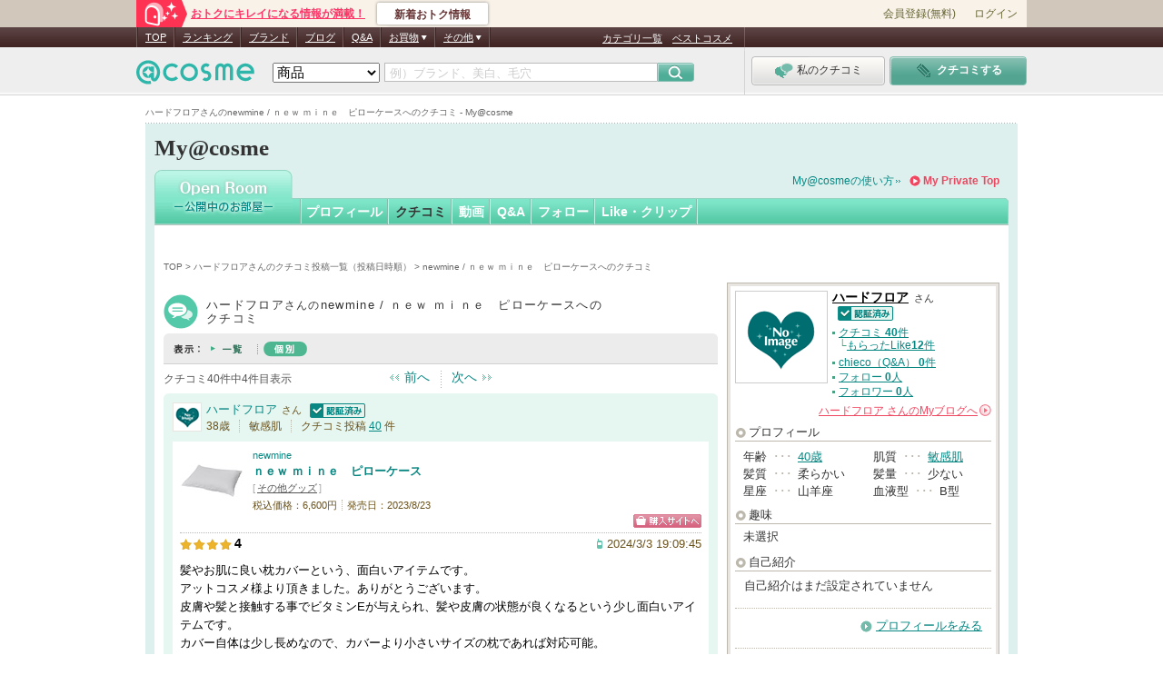

--- FILE ---
content_type: text/html; charset=Shift_JIS
request_url: https://my.cosme.net/open_entry_review/show/review_id/513321054
body_size: 33076
content:
<?xml version="1.0" encoding="Shift-JIS"?><!DOCTYPE html PUBLIC "-//W3C//DTD XHTML 1.0 Transitional//EN"
     "http://www.w3.org/TR/xhtml1/DTD/xhtml1-transitional.dtd">
<html xmlns="http://www.w3.org/1999/xhtml" lang="ja_JP" xml:lang="ja_JP">
<head>
<meta http-equiv="content-type" content="text/html; charset=Shift_JIS" />
<meta http-equiv="content-script-type" content="text/javascript" />
<meta http-equiv="content-style-type" content="text/css" />
<meta http-equiv="X-UA-Compatible" content="IE=Edge" /><script type="text/javascript">(window.NREUM||(NREUM={})).init={privacy:{cookies_enabled:true},ajax:{deny_list:["bam.nr-data.net"]},feature_flags:["soft_nav"]};(window.NREUM||(NREUM={})).loader_config={xpid:"Vg8DU1JbDxAHUVdTAgQHUVc=",licenseKey:"NRJS-1e694c15599e1a4aefd",applicationID:"756155073",browserID:"756155198"};;/*! For license information please see nr-loader-spa-1.308.0.min.js.LICENSE.txt */
(()=>{var e,t,r={384:(e,t,r)=>{"use strict";r.d(t,{NT:()=>a,US:()=>u,Zm:()=>o,bQ:()=>d,dV:()=>c,pV:()=>l});var n=r(6154),i=r(1863),s=r(1910);const a={beacon:"bam.nr-data.net",errorBeacon:"bam.nr-data.net"};function o(){return n.gm.NREUM||(n.gm.NREUM={}),void 0===n.gm.newrelic&&(n.gm.newrelic=n.gm.NREUM),n.gm.NREUM}function c(){let e=o();return e.o||(e.o={ST:n.gm.setTimeout,SI:n.gm.setImmediate||n.gm.setInterval,CT:n.gm.clearTimeout,XHR:n.gm.XMLHttpRequest,REQ:n.gm.Request,EV:n.gm.Event,PR:n.gm.Promise,MO:n.gm.MutationObserver,FETCH:n.gm.fetch,WS:n.gm.WebSocket},(0,s.i)(...Object.values(e.o))),e}function d(e,t){let r=o();r.initializedAgents??={},t.initializedAt={ms:(0,i.t)(),date:new Date},r.initializedAgents[e]=t}function u(e,t){o()[e]=t}function l(){return function(){let e=o();const t=e.info||{};e.info={beacon:a.beacon,errorBeacon:a.errorBeacon,...t}}(),function(){let e=o();const t=e.init||{};e.init={...t}}(),c(),function(){let e=o();const t=e.loader_config||{};e.loader_config={...t}}(),o()}},782:(e,t,r)=>{"use strict";r.d(t,{T:()=>n});const n=r(860).K7.pageViewTiming},860:(e,t,r)=>{"use strict";r.d(t,{$J:()=>u,K7:()=>c,P3:()=>d,XX:()=>i,Yy:()=>o,df:()=>s,qY:()=>n,v4:()=>a});const n="events",i="jserrors",s="browser/blobs",a="rum",o="browser/logs",c={ajax:"ajax",genericEvents:"generic_events",jserrors:i,logging:"logging",metrics:"metrics",pageAction:"page_action",pageViewEvent:"page_view_event",pageViewTiming:"page_view_timing",sessionReplay:"session_replay",sessionTrace:"session_trace",softNav:"soft_navigations",spa:"spa"},d={[c.pageViewEvent]:1,[c.pageViewTiming]:2,[c.metrics]:3,[c.jserrors]:4,[c.spa]:5,[c.ajax]:6,[c.sessionTrace]:7,[c.softNav]:8,[c.sessionReplay]:9,[c.logging]:10,[c.genericEvents]:11},u={[c.pageViewEvent]:a,[c.pageViewTiming]:n,[c.ajax]:n,[c.spa]:n,[c.softNav]:n,[c.metrics]:i,[c.jserrors]:i,[c.sessionTrace]:s,[c.sessionReplay]:s,[c.logging]:o,[c.genericEvents]:"ins"}},944:(e,t,r)=>{"use strict";r.d(t,{R:()=>i});var n=r(3241);function i(e,t){"function"==typeof console.debug&&(console.debug("New Relic Warning: https://github.com/newrelic/newrelic-browser-agent/blob/main/docs/warning-codes.md#".concat(e),t),(0,n.W)({agentIdentifier:null,drained:null,type:"data",name:"warn",feature:"warn",data:{code:e,secondary:t}}))}},993:(e,t,r)=>{"use strict";r.d(t,{A$:()=>s,ET:()=>a,TZ:()=>o,p_:()=>i});var n=r(860);const i={ERROR:"ERROR",WARN:"WARN",INFO:"INFO",DEBUG:"DEBUG",TRACE:"TRACE"},s={OFF:0,ERROR:1,WARN:2,INFO:3,DEBUG:4,TRACE:5},a="log",o=n.K7.logging},1541:(e,t,r)=>{"use strict";r.d(t,{U:()=>i,f:()=>n});const n={MFE:"MFE",BA:"BA"};function i(e,t){if(2!==t?.harvestEndpointVersion)return{};const r=t.agentRef.runtime.appMetadata.agents[0].entityGuid;return e?{"source.id":e.id,"source.name":e.name,"source.type":e.type,"parent.id":e.parent?.id||r,"parent.type":e.parent?.type||n.BA}:{"entity.guid":r,appId:t.agentRef.info.applicationID}}},1687:(e,t,r)=>{"use strict";r.d(t,{Ak:()=>d,Ze:()=>h,x3:()=>u});var n=r(3241),i=r(7836),s=r(3606),a=r(860),o=r(2646);const c={};function d(e,t){const r={staged:!1,priority:a.P3[t]||0};l(e),c[e].get(t)||c[e].set(t,r)}function u(e,t){e&&c[e]&&(c[e].get(t)&&c[e].delete(t),p(e,t,!1),c[e].size&&f(e))}function l(e){if(!e)throw new Error("agentIdentifier required");c[e]||(c[e]=new Map)}function h(e="",t="feature",r=!1){if(l(e),!e||!c[e].get(t)||r)return p(e,t);c[e].get(t).staged=!0,f(e)}function f(e){const t=Array.from(c[e]);t.every(([e,t])=>t.staged)&&(t.sort((e,t)=>e[1].priority-t[1].priority),t.forEach(([t])=>{c[e].delete(t),p(e,t)}))}function p(e,t,r=!0){const a=e?i.ee.get(e):i.ee,c=s.i.handlers;if(!a.aborted&&a.backlog&&c){if((0,n.W)({agentIdentifier:e,type:"lifecycle",name:"drain",feature:t}),r){const e=a.backlog[t],r=c[t];if(r){for(let t=0;e&&t<e.length;++t)g(e[t],r);Object.entries(r).forEach(([e,t])=>{Object.values(t||{}).forEach(t=>{t[0]?.on&&t[0]?.context()instanceof o.y&&t[0].on(e,t[1])})})}}a.isolatedBacklog||delete c[t],a.backlog[t]=null,a.emit("drain-"+t,[])}}function g(e,t){var r=e[1];Object.values(t[r]||{}).forEach(t=>{var r=e[0];if(t[0]===r){var n=t[1],i=e[3],s=e[2];n.apply(i,s)}})}},1738:(e,t,r)=>{"use strict";r.d(t,{U:()=>f,Y:()=>h});var n=r(3241),i=r(9908),s=r(1863),a=r(944),o=r(5701),c=r(3969),d=r(8362),u=r(860),l=r(4261);function h(e,t,r,s){const h=s||r;!h||h[e]&&h[e]!==d.d.prototype[e]||(h[e]=function(){(0,i.p)(c.xV,["API/"+e+"/called"],void 0,u.K7.metrics,r.ee),(0,n.W)({agentIdentifier:r.agentIdentifier,drained:!!o.B?.[r.agentIdentifier],type:"data",name:"api",feature:l.Pl+e,data:{}});try{return t.apply(this,arguments)}catch(e){(0,a.R)(23,e)}})}function f(e,t,r,n,a){const o=e.info;null===r?delete o.jsAttributes[t]:o.jsAttributes[t]=r,(a||null===r)&&(0,i.p)(l.Pl+n,[(0,s.t)(),t,r],void 0,"session",e.ee)}},1741:(e,t,r)=>{"use strict";r.d(t,{W:()=>s});var n=r(944),i=r(4261);class s{#e(e,...t){if(this[e]!==s.prototype[e])return this[e](...t);(0,n.R)(35,e)}addPageAction(e,t){return this.#e(i.hG,e,t)}register(e){return this.#e(i.eY,e)}recordCustomEvent(e,t){return this.#e(i.fF,e,t)}setPageViewName(e,t){return this.#e(i.Fw,e,t)}setCustomAttribute(e,t,r){return this.#e(i.cD,e,t,r)}noticeError(e,t){return this.#e(i.o5,e,t)}setUserId(e,t=!1){return this.#e(i.Dl,e,t)}setApplicationVersion(e){return this.#e(i.nb,e)}setErrorHandler(e){return this.#e(i.bt,e)}addRelease(e,t){return this.#e(i.k6,e,t)}log(e,t){return this.#e(i.$9,e,t)}start(){return this.#e(i.d3)}finished(e){return this.#e(i.BL,e)}recordReplay(){return this.#e(i.CH)}pauseReplay(){return this.#e(i.Tb)}addToTrace(e){return this.#e(i.U2,e)}setCurrentRouteName(e){return this.#e(i.PA,e)}interaction(e){return this.#e(i.dT,e)}wrapLogger(e,t,r){return this.#e(i.Wb,e,t,r)}measure(e,t){return this.#e(i.V1,e,t)}consent(e){return this.#e(i.Pv,e)}}},1863:(e,t,r)=>{"use strict";function n(){return Math.floor(performance.now())}r.d(t,{t:()=>n})},1910:(e,t,r)=>{"use strict";r.d(t,{i:()=>s});var n=r(944);const i=new Map;function s(...e){return e.every(e=>{if(i.has(e))return i.get(e);const t="function"==typeof e?e.toString():"",r=t.includes("[native code]"),s=t.includes("nrWrapper");return r||s||(0,n.R)(64,e?.name||t),i.set(e,r),r})}},2555:(e,t,r)=>{"use strict";r.d(t,{D:()=>o,f:()=>a});var n=r(384),i=r(8122);const s={beacon:n.NT.beacon,errorBeacon:n.NT.errorBeacon,licenseKey:void 0,applicationID:void 0,sa:void 0,queueTime:void 0,applicationTime:void 0,ttGuid:void 0,user:void 0,account:void 0,product:void 0,extra:void 0,jsAttributes:{},userAttributes:void 0,atts:void 0,transactionName:void 0,tNamePlain:void 0};function a(e){try{return!!e.licenseKey&&!!e.errorBeacon&&!!e.applicationID}catch(e){return!1}}const o=e=>(0,i.a)(e,s)},2614:(e,t,r)=>{"use strict";r.d(t,{BB:()=>a,H3:()=>n,g:()=>d,iL:()=>c,tS:()=>o,uh:()=>i,wk:()=>s});const n="NRBA",i="SESSION",s=144e5,a=18e5,o={STARTED:"session-started",PAUSE:"session-pause",RESET:"session-reset",RESUME:"session-resume",UPDATE:"session-update"},c={SAME_TAB:"same-tab",CROSS_TAB:"cross-tab"},d={OFF:0,FULL:1,ERROR:2}},2646:(e,t,r)=>{"use strict";r.d(t,{y:()=>n});class n{constructor(e){this.contextId=e}}},2843:(e,t,r)=>{"use strict";r.d(t,{G:()=>s,u:()=>i});var n=r(3878);function i(e,t=!1,r,i){(0,n.DD)("visibilitychange",function(){if(t)return void("hidden"===document.visibilityState&&e());e(document.visibilityState)},r,i)}function s(e,t,r){(0,n.sp)("pagehide",e,t,r)}},3241:(e,t,r)=>{"use strict";r.d(t,{W:()=>s});var n=r(6154);const i="newrelic";function s(e={}){try{n.gm.dispatchEvent(new CustomEvent(i,{detail:e}))}catch(e){}}},3304:(e,t,r)=>{"use strict";r.d(t,{A:()=>s});var n=r(7836);const i=()=>{const e=new WeakSet;return(t,r)=>{if("object"==typeof r&&null!==r){if(e.has(r))return;e.add(r)}return r}};function s(e){try{return JSON.stringify(e,i())??""}catch(e){try{n.ee.emit("internal-error",[e])}catch(e){}return""}}},3333:(e,t,r)=>{"use strict";r.d(t,{$v:()=>u,TZ:()=>n,Xh:()=>c,Zp:()=>i,kd:()=>d,mq:()=>o,nf:()=>a,qN:()=>s});const n=r(860).K7.genericEvents,i=["auxclick","click","copy","keydown","paste","scrollend"],s=["focus","blur"],a=4,o=1e3,c=2e3,d=["PageAction","UserAction","BrowserPerformance"],u={RESOURCES:"experimental.resources",REGISTER:"register"}},3434:(e,t,r)=>{"use strict";r.d(t,{Jt:()=>s,YM:()=>d});var n=r(7836),i=r(5607);const s="nr@original:".concat(i.W),a=50;var o=Object.prototype.hasOwnProperty,c=!1;function d(e,t){return e||(e=n.ee),r.inPlace=function(e,t,n,i,s){n||(n="");const a="-"===n.charAt(0);for(let o=0;o<t.length;o++){const c=t[o],d=e[c];l(d)||(e[c]=r(d,a?c+n:n,i,c,s))}},r.flag=s,r;function r(t,r,n,c,d){return l(t)?t:(r||(r=""),nrWrapper[s]=t,function(e,t,r){if(Object.defineProperty&&Object.keys)try{return Object.keys(e).forEach(function(r){Object.defineProperty(t,r,{get:function(){return e[r]},set:function(t){return e[r]=t,t}})}),t}catch(e){u([e],r)}for(var n in e)o.call(e,n)&&(t[n]=e[n])}(t,nrWrapper,e),nrWrapper);function nrWrapper(){var s,o,l,h;let f;try{o=this,s=[...arguments],l="function"==typeof n?n(s,o):n||{}}catch(t){u([t,"",[s,o,c],l],e)}i(r+"start",[s,o,c],l,d);const p=performance.now();let g;try{return h=t.apply(o,s),g=performance.now(),h}catch(e){throw g=performance.now(),i(r+"err",[s,o,e],l,d),f=e,f}finally{const e=g-p,t={start:p,end:g,duration:e,isLongTask:e>=a,methodName:c,thrownError:f};t.isLongTask&&i("long-task",[t,o],l,d),i(r+"end",[s,o,h],l,d)}}}function i(r,n,i,s){if(!c||t){var a=c;c=!0;try{e.emit(r,n,i,t,s)}catch(t){u([t,r,n,i],e)}c=a}}}function u(e,t){t||(t=n.ee);try{t.emit("internal-error",e)}catch(e){}}function l(e){return!(e&&"function"==typeof e&&e.apply&&!e[s])}},3606:(e,t,r)=>{"use strict";r.d(t,{i:()=>s});var n=r(9908);s.on=a;var i=s.handlers={};function s(e,t,r,s){a(s||n.d,i,e,t,r)}function a(e,t,r,i,s){s||(s="feature"),e||(e=n.d);var a=t[s]=t[s]||{};(a[r]=a[r]||[]).push([e,i])}},3738:(e,t,r)=>{"use strict";r.d(t,{He:()=>i,Kp:()=>o,Lc:()=>d,Rz:()=>u,TZ:()=>n,bD:()=>s,d3:()=>a,jx:()=>l,sl:()=>h,uP:()=>c});const n=r(860).K7.sessionTrace,i="bstResource",s="resource",a="-start",o="-end",c="fn"+a,d="fn"+o,u="pushState",l=1e3,h=3e4},3785:(e,t,r)=>{"use strict";r.d(t,{R:()=>c,b:()=>d});var n=r(9908),i=r(1863),s=r(860),a=r(3969),o=r(993);function c(e,t,r={},c=o.p_.INFO,d=!0,u,l=(0,i.t)()){(0,n.p)(a.xV,["API/logging/".concat(c.toLowerCase(),"/called")],void 0,s.K7.metrics,e),(0,n.p)(o.ET,[l,t,r,c,d,u],void 0,s.K7.logging,e)}function d(e){return"string"==typeof e&&Object.values(o.p_).some(t=>t===e.toUpperCase().trim())}},3878:(e,t,r)=>{"use strict";function n(e,t){return{capture:e,passive:!1,signal:t}}function i(e,t,r=!1,i){window.addEventListener(e,t,n(r,i))}function s(e,t,r=!1,i){document.addEventListener(e,t,n(r,i))}r.d(t,{DD:()=>s,jT:()=>n,sp:()=>i})},3962:(e,t,r)=>{"use strict";r.d(t,{AM:()=>a,O2:()=>l,OV:()=>s,Qu:()=>h,TZ:()=>c,ih:()=>f,pP:()=>o,t1:()=>u,tC:()=>i,wD:()=>d});var n=r(860);const i=["click","keydown","submit"],s="popstate",a="api",o="initialPageLoad",c=n.K7.softNav,d=5e3,u=500,l={INITIAL_PAGE_LOAD:"",ROUTE_CHANGE:1,UNSPECIFIED:2},h={INTERACTION:1,AJAX:2,CUSTOM_END:3,CUSTOM_TRACER:4},f={IP:"in progress",PF:"pending finish",FIN:"finished",CAN:"cancelled"}},3969:(e,t,r)=>{"use strict";r.d(t,{TZ:()=>n,XG:()=>o,rs:()=>i,xV:()=>a,z_:()=>s});const n=r(860).K7.metrics,i="sm",s="cm",a="storeSupportabilityMetrics",o="storeEventMetrics"},4234:(e,t,r)=>{"use strict";r.d(t,{W:()=>s});var n=r(7836),i=r(1687);class s{constructor(e,t){this.agentIdentifier=e,this.ee=n.ee.get(e),this.featureName=t,this.blocked=!1}deregisterDrain(){(0,i.x3)(this.agentIdentifier,this.featureName)}}},4261:(e,t,r)=>{"use strict";r.d(t,{$9:()=>u,BL:()=>c,CH:()=>p,Dl:()=>R,Fw:()=>w,PA:()=>v,Pl:()=>n,Pv:()=>A,Tb:()=>h,U2:()=>a,V1:()=>E,Wb:()=>T,bt:()=>y,cD:()=>b,d3:()=>x,dT:()=>d,eY:()=>g,fF:()=>f,hG:()=>s,hw:()=>i,k6:()=>o,nb:()=>m,o5:()=>l});const n="api-",i=n+"ixn-",s="addPageAction",a="addToTrace",o="addRelease",c="finished",d="interaction",u="log",l="noticeError",h="pauseReplay",f="recordCustomEvent",p="recordReplay",g="register",m="setApplicationVersion",v="setCurrentRouteName",b="setCustomAttribute",y="setErrorHandler",w="setPageViewName",R="setUserId",x="start",T="wrapLogger",E="measure",A="consent"},5205:(e,t,r)=>{"use strict";r.d(t,{j:()=>S});var n=r(384),i=r(1741);var s=r(2555),a=r(3333);const o=e=>{if(!e||"string"!=typeof e)return!1;try{document.createDocumentFragment().querySelector(e)}catch{return!1}return!0};var c=r(2614),d=r(944),u=r(8122);const l="[data-nr-mask]",h=e=>(0,u.a)(e,(()=>{const e={feature_flags:[],experimental:{allow_registered_children:!1,resources:!1},mask_selector:"*",block_selector:"[data-nr-block]",mask_input_options:{color:!1,date:!1,"datetime-local":!1,email:!1,month:!1,number:!1,range:!1,search:!1,tel:!1,text:!1,time:!1,url:!1,week:!1,textarea:!1,select:!1,password:!0}};return{ajax:{deny_list:void 0,block_internal:!0,enabled:!0,autoStart:!0},api:{get allow_registered_children(){return e.feature_flags.includes(a.$v.REGISTER)||e.experimental.allow_registered_children},set allow_registered_children(t){e.experimental.allow_registered_children=t},duplicate_registered_data:!1},browser_consent_mode:{enabled:!1},distributed_tracing:{enabled:void 0,exclude_newrelic_header:void 0,cors_use_newrelic_header:void 0,cors_use_tracecontext_headers:void 0,allowed_origins:void 0},get feature_flags(){return e.feature_flags},set feature_flags(t){e.feature_flags=t},generic_events:{enabled:!0,autoStart:!0},harvest:{interval:30},jserrors:{enabled:!0,autoStart:!0},logging:{enabled:!0,autoStart:!0},metrics:{enabled:!0,autoStart:!0},obfuscate:void 0,page_action:{enabled:!0},page_view_event:{enabled:!0,autoStart:!0},page_view_timing:{enabled:!0,autoStart:!0},performance:{capture_marks:!1,capture_measures:!1,capture_detail:!0,resources:{get enabled(){return e.feature_flags.includes(a.$v.RESOURCES)||e.experimental.resources},set enabled(t){e.experimental.resources=t},asset_types:[],first_party_domains:[],ignore_newrelic:!0}},privacy:{cookies_enabled:!0},proxy:{assets:void 0,beacon:void 0},session:{expiresMs:c.wk,inactiveMs:c.BB},session_replay:{autoStart:!0,enabled:!1,preload:!1,sampling_rate:10,error_sampling_rate:100,collect_fonts:!1,inline_images:!1,fix_stylesheets:!0,mask_all_inputs:!0,get mask_text_selector(){return e.mask_selector},set mask_text_selector(t){o(t)?e.mask_selector="".concat(t,",").concat(l):""===t||null===t?e.mask_selector=l:(0,d.R)(5,t)},get block_class(){return"nr-block"},get ignore_class(){return"nr-ignore"},get mask_text_class(){return"nr-mask"},get block_selector(){return e.block_selector},set block_selector(t){o(t)?e.block_selector+=",".concat(t):""!==t&&(0,d.R)(6,t)},get mask_input_options(){return e.mask_input_options},set mask_input_options(t){t&&"object"==typeof t?e.mask_input_options={...t,password:!0}:(0,d.R)(7,t)}},session_trace:{enabled:!0,autoStart:!0},soft_navigations:{enabled:!0,autoStart:!0},spa:{enabled:!0,autoStart:!0},ssl:void 0,user_actions:{enabled:!0,elementAttributes:["id","className","tagName","type"]}}})());var f=r(6154),p=r(9324);let g=0;const m={buildEnv:p.F3,distMethod:p.Xs,version:p.xv,originTime:f.WN},v={consented:!1},b={appMetadata:{},get consented(){return this.session?.state?.consent||v.consented},set consented(e){v.consented=e},customTransaction:void 0,denyList:void 0,disabled:!1,harvester:void 0,isolatedBacklog:!1,isRecording:!1,loaderType:void 0,maxBytes:3e4,obfuscator:void 0,onerror:void 0,ptid:void 0,releaseIds:{},session:void 0,timeKeeper:void 0,registeredEntities:[],jsAttributesMetadata:{bytes:0},get harvestCount(){return++g}},y=e=>{const t=(0,u.a)(e,b),r=Object.keys(m).reduce((e,t)=>(e[t]={value:m[t],writable:!1,configurable:!0,enumerable:!0},e),{});return Object.defineProperties(t,r)};var w=r(5701);const R=e=>{const t=e.startsWith("http");e+="/",r.p=t?e:"https://"+e};var x=r(7836),T=r(3241);const E={accountID:void 0,trustKey:void 0,agentID:void 0,licenseKey:void 0,applicationID:void 0,xpid:void 0},A=e=>(0,u.a)(e,E),_=new Set;function S(e,t={},r,a){let{init:o,info:c,loader_config:d,runtime:u={},exposed:l=!0}=t;if(!c){const e=(0,n.pV)();o=e.init,c=e.info,d=e.loader_config}e.init=h(o||{}),e.loader_config=A(d||{}),c.jsAttributes??={},f.bv&&(c.jsAttributes.isWorker=!0),e.info=(0,s.D)(c);const p=e.init,g=[c.beacon,c.errorBeacon];_.has(e.agentIdentifier)||(p.proxy.assets&&(R(p.proxy.assets),g.push(p.proxy.assets)),p.proxy.beacon&&g.push(p.proxy.beacon),e.beacons=[...g],function(e){const t=(0,n.pV)();Object.getOwnPropertyNames(i.W.prototype).forEach(r=>{const n=i.W.prototype[r];if("function"!=typeof n||"constructor"===n)return;let s=t[r];e[r]&&!1!==e.exposed&&"micro-agent"!==e.runtime?.loaderType&&(t[r]=(...t)=>{const n=e[r](...t);return s?s(...t):n})})}(e),(0,n.US)("activatedFeatures",w.B)),u.denyList=[...p.ajax.deny_list||[],...p.ajax.block_internal?g:[]],u.ptid=e.agentIdentifier,u.loaderType=r,e.runtime=y(u),_.has(e.agentIdentifier)||(e.ee=x.ee.get(e.agentIdentifier),e.exposed=l,(0,T.W)({agentIdentifier:e.agentIdentifier,drained:!!w.B?.[e.agentIdentifier],type:"lifecycle",name:"initialize",feature:void 0,data:e.config})),_.add(e.agentIdentifier)}},5270:(e,t,r)=>{"use strict";r.d(t,{Aw:()=>a,SR:()=>s,rF:()=>o});var n=r(384),i=r(7767);function s(e){return!!(0,n.dV)().o.MO&&(0,i.V)(e)&&!0===e?.session_trace.enabled}function a(e){return!0===e?.session_replay.preload&&s(e)}function o(e,t){try{if("string"==typeof t?.type){if("password"===t.type.toLowerCase())return"*".repeat(e?.length||0);if(void 0!==t?.dataset?.nrUnmask||t?.classList?.contains("nr-unmask"))return e}}catch(e){}return"string"==typeof e?e.replace(/[\S]/g,"*"):"*".repeat(e?.length||0)}},5289:(e,t,r)=>{"use strict";r.d(t,{GG:()=>a,Qr:()=>c,sB:()=>o});var n=r(3878),i=r(6389);function s(){return"undefined"==typeof document||"complete"===document.readyState}function a(e,t){if(s())return e();const r=(0,i.J)(e),a=setInterval(()=>{s()&&(clearInterval(a),r())},500);(0,n.sp)("load",r,t)}function o(e){if(s())return e();(0,n.DD)("DOMContentLoaded",e)}function c(e){if(s())return e();(0,n.sp)("popstate",e)}},5607:(e,t,r)=>{"use strict";r.d(t,{W:()=>n});const n=(0,r(9566).bz)()},5701:(e,t,r)=>{"use strict";r.d(t,{B:()=>s,t:()=>a});var n=r(3241);const i=new Set,s={};function a(e,t){const r=t.agentIdentifier;s[r]??={},e&&"object"==typeof e&&(i.has(r)||(t.ee.emit("rumresp",[e]),s[r]=e,i.add(r),(0,n.W)({agentIdentifier:r,loaded:!0,drained:!0,type:"lifecycle",name:"load",feature:void 0,data:e})))}},6154:(e,t,r)=>{"use strict";r.d(t,{OF:()=>d,RI:()=>i,WN:()=>h,bv:()=>s,eN:()=>f,gm:()=>a,lR:()=>l,m:()=>c,mw:()=>o,sb:()=>u});var n=r(1863);const i="undefined"!=typeof window&&!!window.document,s="undefined"!=typeof WorkerGlobalScope&&("undefined"!=typeof self&&self instanceof WorkerGlobalScope&&self.navigator instanceof WorkerNavigator||"undefined"!=typeof globalThis&&globalThis instanceof WorkerGlobalScope&&globalThis.navigator instanceof WorkerNavigator),a=i?window:"undefined"!=typeof WorkerGlobalScope&&("undefined"!=typeof self&&self instanceof WorkerGlobalScope&&self||"undefined"!=typeof globalThis&&globalThis instanceof WorkerGlobalScope&&globalThis),o=Boolean("hidden"===a?.document?.visibilityState),c=""+a?.location,d=/iPad|iPhone|iPod/.test(a.navigator?.userAgent),u=d&&"undefined"==typeof SharedWorker,l=(()=>{const e=a.navigator?.userAgent?.match(/Firefox[/\s](\d+\.\d+)/);return Array.isArray(e)&&e.length>=2?+e[1]:0})(),h=Date.now()-(0,n.t)(),f=()=>"undefined"!=typeof PerformanceNavigationTiming&&a?.performance?.getEntriesByType("navigation")?.[0]?.responseStart},6344:(e,t,r)=>{"use strict";r.d(t,{BB:()=>u,Qb:()=>l,TZ:()=>i,Ug:()=>a,Vh:()=>s,_s:()=>o,bc:()=>d,yP:()=>c});var n=r(2614);const i=r(860).K7.sessionReplay,s="errorDuringReplay",a=.12,o={DomContentLoaded:0,Load:1,FullSnapshot:2,IncrementalSnapshot:3,Meta:4,Custom:5},c={[n.g.ERROR]:15e3,[n.g.FULL]:3e5,[n.g.OFF]:0},d={RESET:{message:"Session was reset",sm:"Reset"},IMPORT:{message:"Recorder failed to import",sm:"Import"},TOO_MANY:{message:"429: Too Many Requests",sm:"Too-Many"},TOO_BIG:{message:"Payload was too large",sm:"Too-Big"},CROSS_TAB:{message:"Session Entity was set to OFF on another tab",sm:"Cross-Tab"},ENTITLEMENTS:{message:"Session Replay is not allowed and will not be started",sm:"Entitlement"}},u=5e3,l={API:"api",RESUME:"resume",SWITCH_TO_FULL:"switchToFull",INITIALIZE:"initialize",PRELOAD:"preload"}},6389:(e,t,r)=>{"use strict";function n(e,t=500,r={}){const n=r?.leading||!1;let i;return(...r)=>{n&&void 0===i&&(e.apply(this,r),i=setTimeout(()=>{i=clearTimeout(i)},t)),n||(clearTimeout(i),i=setTimeout(()=>{e.apply(this,r)},t))}}function i(e){let t=!1;return(...r)=>{t||(t=!0,e.apply(this,r))}}r.d(t,{J:()=>i,s:()=>n})},6630:(e,t,r)=>{"use strict";r.d(t,{T:()=>n});const n=r(860).K7.pageViewEvent},6774:(e,t,r)=>{"use strict";r.d(t,{T:()=>n});const n=r(860).K7.jserrors},7295:(e,t,r)=>{"use strict";r.d(t,{Xv:()=>a,gX:()=>i,iW:()=>s});var n=[];function i(e){if(!e||s(e))return!1;if(0===n.length)return!0;if("*"===n[0].hostname)return!1;for(var t=0;t<n.length;t++){var r=n[t];if(r.hostname.test(e.hostname)&&r.pathname.test(e.pathname))return!1}return!0}function s(e){return void 0===e.hostname}function a(e){if(n=[],e&&e.length)for(var t=0;t<e.length;t++){let r=e[t];if(!r)continue;if("*"===r)return void(n=[{hostname:"*"}]);0===r.indexOf("http://")?r=r.substring(7):0===r.indexOf("https://")&&(r=r.substring(8));const i=r.indexOf("/");let s,a;i>0?(s=r.substring(0,i),a=r.substring(i)):(s=r,a="*");let[c]=s.split(":");n.push({hostname:o(c),pathname:o(a,!0)})}}function o(e,t=!1){const r=e.replace(/[.+?^${}()|[\]\\]/g,e=>"\\"+e).replace(/\*/g,".*?");return new RegExp((t?"^":"")+r+"$")}},7485:(e,t,r)=>{"use strict";r.d(t,{D:()=>i});var n=r(6154);function i(e){if(0===(e||"").indexOf("data:"))return{protocol:"data"};try{const t=new URL(e,location.href),r={port:t.port,hostname:t.hostname,pathname:t.pathname,search:t.search,protocol:t.protocol.slice(0,t.protocol.indexOf(":")),sameOrigin:t.protocol===n.gm?.location?.protocol&&t.host===n.gm?.location?.host};return r.port&&""!==r.port||("http:"===t.protocol&&(r.port="80"),"https:"===t.protocol&&(r.port="443")),r.pathname&&""!==r.pathname?r.pathname.startsWith("/")||(r.pathname="/".concat(r.pathname)):r.pathname="/",r}catch(e){return{}}}},7699:(e,t,r)=>{"use strict";r.d(t,{It:()=>s,KC:()=>o,No:()=>i,qh:()=>a});var n=r(860);const i=16e3,s=1e6,a="SESSION_ERROR",o={[n.K7.logging]:!0,[n.K7.genericEvents]:!1,[n.K7.jserrors]:!1,[n.K7.ajax]:!1}},7767:(e,t,r)=>{"use strict";r.d(t,{V:()=>i});var n=r(6154);const i=e=>n.RI&&!0===e?.privacy.cookies_enabled},7836:(e,t,r)=>{"use strict";r.d(t,{P:()=>o,ee:()=>c});var n=r(384),i=r(8990),s=r(2646),a=r(5607);const o="nr@context:".concat(a.W),c=function e(t,r){var n={},a={},u={},l=!1;try{l=16===r.length&&d.initializedAgents?.[r]?.runtime.isolatedBacklog}catch(e){}var h={on:p,addEventListener:p,removeEventListener:function(e,t){var r=n[e];if(!r)return;for(var i=0;i<r.length;i++)r[i]===t&&r.splice(i,1)},emit:function(e,r,n,i,s){!1!==s&&(s=!0);if(c.aborted&&!i)return;t&&s&&t.emit(e,r,n);var o=f(n);g(e).forEach(e=>{e.apply(o,r)});var d=v()[a[e]];d&&d.push([h,e,r,o]);return o},get:m,listeners:g,context:f,buffer:function(e,t){const r=v();if(t=t||"feature",h.aborted)return;Object.entries(e||{}).forEach(([e,n])=>{a[n]=t,t in r||(r[t]=[])})},abort:function(){h._aborted=!0,Object.keys(h.backlog).forEach(e=>{delete h.backlog[e]})},isBuffering:function(e){return!!v()[a[e]]},debugId:r,backlog:l?{}:t&&"object"==typeof t.backlog?t.backlog:{},isolatedBacklog:l};return Object.defineProperty(h,"aborted",{get:()=>{let e=h._aborted||!1;return e||(t&&(e=t.aborted),e)}}),h;function f(e){return e&&e instanceof s.y?e:e?(0,i.I)(e,o,()=>new s.y(o)):new s.y(o)}function p(e,t){n[e]=g(e).concat(t)}function g(e){return n[e]||[]}function m(t){return u[t]=u[t]||e(h,t)}function v(){return h.backlog}}(void 0,"globalEE"),d=(0,n.Zm)();d.ee||(d.ee=c)},8122:(e,t,r)=>{"use strict";r.d(t,{a:()=>i});var n=r(944);function i(e,t){try{if(!e||"object"!=typeof e)return(0,n.R)(3);if(!t||"object"!=typeof t)return(0,n.R)(4);const r=Object.create(Object.getPrototypeOf(t),Object.getOwnPropertyDescriptors(t)),s=0===Object.keys(r).length?e:r;for(let a in s)if(void 0!==e[a])try{if(null===e[a]){r[a]=null;continue}Array.isArray(e[a])&&Array.isArray(t[a])?r[a]=Array.from(new Set([...e[a],...t[a]])):"object"==typeof e[a]&&"object"==typeof t[a]?r[a]=i(e[a],t[a]):r[a]=e[a]}catch(e){r[a]||(0,n.R)(1,e)}return r}catch(e){(0,n.R)(2,e)}}},8139:(e,t,r)=>{"use strict";r.d(t,{u:()=>h});var n=r(7836),i=r(3434),s=r(8990),a=r(6154);const o={},c=a.gm.XMLHttpRequest,d="addEventListener",u="removeEventListener",l="nr@wrapped:".concat(n.P);function h(e){var t=function(e){return(e||n.ee).get("events")}(e);if(o[t.debugId]++)return t;o[t.debugId]=1;var r=(0,i.YM)(t,!0);function h(e){r.inPlace(e,[d,u],"-",p)}function p(e,t){return e[1]}return"getPrototypeOf"in Object&&(a.RI&&f(document,h),c&&f(c.prototype,h),f(a.gm,h)),t.on(d+"-start",function(e,t){var n=e[1];if(null!==n&&("function"==typeof n||"object"==typeof n)&&"newrelic"!==e[0]){var i=(0,s.I)(n,l,function(){var e={object:function(){if("function"!=typeof n.handleEvent)return;return n.handleEvent.apply(n,arguments)},function:n}[typeof n];return e?r(e,"fn-",null,e.name||"anonymous"):n});this.wrapped=e[1]=i}}),t.on(u+"-start",function(e){e[1]=this.wrapped||e[1]}),t}function f(e,t,...r){let n=e;for(;"object"==typeof n&&!Object.prototype.hasOwnProperty.call(n,d);)n=Object.getPrototypeOf(n);n&&t(n,...r)}},8362:(e,t,r)=>{"use strict";r.d(t,{d:()=>s});var n=r(9566),i=r(1741);class s extends i.W{agentIdentifier=(0,n.LA)(16)}},8374:(e,t,r)=>{r.nc=(()=>{try{return document?.currentScript?.nonce}catch(e){}return""})()},8990:(e,t,r)=>{"use strict";r.d(t,{I:()=>i});var n=Object.prototype.hasOwnProperty;function i(e,t,r){if(n.call(e,t))return e[t];var i=r();if(Object.defineProperty&&Object.keys)try{return Object.defineProperty(e,t,{value:i,writable:!0,enumerable:!1}),i}catch(e){}return e[t]=i,i}},9119:(e,t,r)=>{"use strict";r.d(t,{L:()=>s});var n=/([^?#]*)[^#]*(#[^?]*|$).*/,i=/([^?#]*)().*/;function s(e,t){return e?e.replace(t?n:i,"$1$2"):e}},9300:(e,t,r)=>{"use strict";r.d(t,{T:()=>n});const n=r(860).K7.ajax},9324:(e,t,r)=>{"use strict";r.d(t,{AJ:()=>a,F3:()=>i,Xs:()=>s,Yq:()=>o,xv:()=>n});const n="1.308.0",i="PROD",s="CDN",a="@newrelic/rrweb",o="1.0.1"},9566:(e,t,r)=>{"use strict";r.d(t,{LA:()=>o,ZF:()=>c,bz:()=>a,el:()=>d});var n=r(6154);const i="xxxxxxxx-xxxx-4xxx-yxxx-xxxxxxxxxxxx";function s(e,t){return e?15&e[t]:16*Math.random()|0}function a(){const e=n.gm?.crypto||n.gm?.msCrypto;let t,r=0;return e&&e.getRandomValues&&(t=e.getRandomValues(new Uint8Array(30))),i.split("").map(e=>"x"===e?s(t,r++).toString(16):"y"===e?(3&s()|8).toString(16):e).join("")}function o(e){const t=n.gm?.crypto||n.gm?.msCrypto;let r,i=0;t&&t.getRandomValues&&(r=t.getRandomValues(new Uint8Array(e)));const a=[];for(var o=0;o<e;o++)a.push(s(r,i++).toString(16));return a.join("")}function c(){return o(16)}function d(){return o(32)}},9908:(e,t,r)=>{"use strict";r.d(t,{d:()=>n,p:()=>i});var n=r(7836).ee.get("handle");function i(e,t,r,i,s){s?(s.buffer([e],i),s.emit(e,t,r)):(n.buffer([e],i),n.emit(e,t,r))}}},n={};function i(e){var t=n[e];if(void 0!==t)return t.exports;var s=n[e]={exports:{}};return r[e](s,s.exports,i),s.exports}i.m=r,i.d=(e,t)=>{for(var r in t)i.o(t,r)&&!i.o(e,r)&&Object.defineProperty(e,r,{enumerable:!0,get:t[r]})},i.f={},i.e=e=>Promise.all(Object.keys(i.f).reduce((t,r)=>(i.f[r](e,t),t),[])),i.u=e=>({212:"nr-spa-compressor",249:"nr-spa-recorder",478:"nr-spa"}[e]+"-1.308.0.min.js"),i.o=(e,t)=>Object.prototype.hasOwnProperty.call(e,t),e={},t="NRBA-1.308.0.PROD:",i.l=(r,n,s,a)=>{if(e[r])e[r].push(n);else{var o,c;if(void 0!==s)for(var d=document.getElementsByTagName("script"),u=0;u<d.length;u++){var l=d[u];if(l.getAttribute("src")==r||l.getAttribute("data-webpack")==t+s){o=l;break}}if(!o){c=!0;var h={478:"sha512-RSfSVnmHk59T/uIPbdSE0LPeqcEdF4/+XhfJdBuccH5rYMOEZDhFdtnh6X6nJk7hGpzHd9Ujhsy7lZEz/ORYCQ==",249:"sha512-ehJXhmntm85NSqW4MkhfQqmeKFulra3klDyY0OPDUE+sQ3GokHlPh1pmAzuNy//3j4ac6lzIbmXLvGQBMYmrkg==",212:"sha512-B9h4CR46ndKRgMBcK+j67uSR2RCnJfGefU+A7FrgR/k42ovXy5x/MAVFiSvFxuVeEk/pNLgvYGMp1cBSK/G6Fg=="};(o=document.createElement("script")).charset="utf-8",i.nc&&o.setAttribute("nonce",i.nc),o.setAttribute("data-webpack",t+s),o.src=r,0!==o.src.indexOf(window.location.origin+"/")&&(o.crossOrigin="anonymous"),h[a]&&(o.integrity=h[a])}e[r]=[n];var f=(t,n)=>{o.onerror=o.onload=null,clearTimeout(p);var i=e[r];if(delete e[r],o.parentNode&&o.parentNode.removeChild(o),i&&i.forEach(e=>e(n)),t)return t(n)},p=setTimeout(f.bind(null,void 0,{type:"timeout",target:o}),12e4);o.onerror=f.bind(null,o.onerror),o.onload=f.bind(null,o.onload),c&&document.head.appendChild(o)}},i.r=e=>{"undefined"!=typeof Symbol&&Symbol.toStringTag&&Object.defineProperty(e,Symbol.toStringTag,{value:"Module"}),Object.defineProperty(e,"__esModule",{value:!0})},i.p="https://js-agent.newrelic.com/",(()=>{var e={38:0,788:0};i.f.j=(t,r)=>{var n=i.o(e,t)?e[t]:void 0;if(0!==n)if(n)r.push(n[2]);else{var s=new Promise((r,i)=>n=e[t]=[r,i]);r.push(n[2]=s);var a=i.p+i.u(t),o=new Error;i.l(a,r=>{if(i.o(e,t)&&(0!==(n=e[t])&&(e[t]=void 0),n)){var s=r&&("load"===r.type?"missing":r.type),a=r&&r.target&&r.target.src;o.message="Loading chunk "+t+" failed: ("+s+": "+a+")",o.name="ChunkLoadError",o.type=s,o.request=a,n[1](o)}},"chunk-"+t,t)}};var t=(t,r)=>{var n,s,[a,o,c]=r,d=0;if(a.some(t=>0!==e[t])){for(n in o)i.o(o,n)&&(i.m[n]=o[n]);if(c)c(i)}for(t&&t(r);d<a.length;d++)s=a[d],i.o(e,s)&&e[s]&&e[s][0](),e[s]=0},r=self["webpackChunk:NRBA-1.308.0.PROD"]=self["webpackChunk:NRBA-1.308.0.PROD"]||[];r.forEach(t.bind(null,0)),r.push=t.bind(null,r.push.bind(r))})(),(()=>{"use strict";i(8374);var e=i(8362),t=i(860);const r=Object.values(t.K7);var n=i(5205);var s=i(9908),a=i(1863),o=i(4261),c=i(1738);var d=i(1687),u=i(4234),l=i(5289),h=i(6154),f=i(944),p=i(5270),g=i(7767),m=i(6389),v=i(7699);class b extends u.W{constructor(e,t){super(e.agentIdentifier,t),this.agentRef=e,this.abortHandler=void 0,this.featAggregate=void 0,this.loadedSuccessfully=void 0,this.onAggregateImported=new Promise(e=>{this.loadedSuccessfully=e}),this.deferred=Promise.resolve(),!1===e.init[this.featureName].autoStart?this.deferred=new Promise((t,r)=>{this.ee.on("manual-start-all",(0,m.J)(()=>{(0,d.Ak)(e.agentIdentifier,this.featureName),t()}))}):(0,d.Ak)(e.agentIdentifier,t)}importAggregator(e,t,r={}){if(this.featAggregate)return;const n=async()=>{let n;await this.deferred;try{if((0,g.V)(e.init)){const{setupAgentSession:t}=await i.e(478).then(i.bind(i,8766));n=t(e)}}catch(e){(0,f.R)(20,e),this.ee.emit("internal-error",[e]),(0,s.p)(v.qh,[e],void 0,this.featureName,this.ee)}try{if(!this.#t(this.featureName,n,e.init))return(0,d.Ze)(this.agentIdentifier,this.featureName),void this.loadedSuccessfully(!1);const{Aggregate:i}=await t();this.featAggregate=new i(e,r),e.runtime.harvester.initializedAggregates.push(this.featAggregate),this.loadedSuccessfully(!0)}catch(e){(0,f.R)(34,e),this.abortHandler?.(),(0,d.Ze)(this.agentIdentifier,this.featureName,!0),this.loadedSuccessfully(!1),this.ee&&this.ee.abort()}};h.RI?(0,l.GG)(()=>n(),!0):n()}#t(e,r,n){if(this.blocked)return!1;switch(e){case t.K7.sessionReplay:return(0,p.SR)(n)&&!!r;case t.K7.sessionTrace:return!!r;default:return!0}}}var y=i(6630),w=i(2614),R=i(3241);class x extends b{static featureName=y.T;constructor(e){var t;super(e,y.T),this.setupInspectionEvents(e.agentIdentifier),t=e,(0,c.Y)(o.Fw,function(e,r){"string"==typeof e&&("/"!==e.charAt(0)&&(e="/"+e),t.runtime.customTransaction=(r||"http://custom.transaction")+e,(0,s.p)(o.Pl+o.Fw,[(0,a.t)()],void 0,void 0,t.ee))},t),this.importAggregator(e,()=>i.e(478).then(i.bind(i,2467)))}setupInspectionEvents(e){const t=(t,r)=>{t&&(0,R.W)({agentIdentifier:e,timeStamp:t.timeStamp,loaded:"complete"===t.target.readyState,type:"window",name:r,data:t.target.location+""})};(0,l.sB)(e=>{t(e,"DOMContentLoaded")}),(0,l.GG)(e=>{t(e,"load")}),(0,l.Qr)(e=>{t(e,"navigate")}),this.ee.on(w.tS.UPDATE,(t,r)=>{(0,R.W)({agentIdentifier:e,type:"lifecycle",name:"session",data:r})})}}var T=i(384);class E extends e.d{constructor(e){var t;(super(),h.gm)?(this.features={},(0,T.bQ)(this.agentIdentifier,this),this.desiredFeatures=new Set(e.features||[]),this.desiredFeatures.add(x),(0,n.j)(this,e,e.loaderType||"agent"),t=this,(0,c.Y)(o.cD,function(e,r,n=!1){if("string"==typeof e){if(["string","number","boolean"].includes(typeof r)||null===r)return(0,c.U)(t,e,r,o.cD,n);(0,f.R)(40,typeof r)}else(0,f.R)(39,typeof e)},t),function(e){(0,c.Y)(o.Dl,function(t,r=!1){if("string"!=typeof t&&null!==t)return void(0,f.R)(41,typeof t);const n=e.info.jsAttributes["enduser.id"];r&&null!=n&&n!==t?(0,s.p)(o.Pl+"setUserIdAndResetSession",[t],void 0,"session",e.ee):(0,c.U)(e,"enduser.id",t,o.Dl,!0)},e)}(this),function(e){(0,c.Y)(o.nb,function(t){if("string"==typeof t||null===t)return(0,c.U)(e,"application.version",t,o.nb,!1);(0,f.R)(42,typeof t)},e)}(this),function(e){(0,c.Y)(o.d3,function(){e.ee.emit("manual-start-all")},e)}(this),function(e){(0,c.Y)(o.Pv,function(t=!0){if("boolean"==typeof t){if((0,s.p)(o.Pl+o.Pv,[t],void 0,"session",e.ee),e.runtime.consented=t,t){const t=e.features.page_view_event;t.onAggregateImported.then(e=>{const r=t.featAggregate;e&&!r.sentRum&&r.sendRum()})}}else(0,f.R)(65,typeof t)},e)}(this),this.run()):(0,f.R)(21)}get config(){return{info:this.info,init:this.init,loader_config:this.loader_config,runtime:this.runtime}}get api(){return this}run(){try{const e=function(e){const t={};return r.forEach(r=>{t[r]=!!e[r]?.enabled}),t}(this.init),n=[...this.desiredFeatures];n.sort((e,r)=>t.P3[e.featureName]-t.P3[r.featureName]),n.forEach(r=>{if(!e[r.featureName]&&r.featureName!==t.K7.pageViewEvent)return;if(r.featureName===t.K7.spa)return void(0,f.R)(67);const n=function(e){switch(e){case t.K7.ajax:return[t.K7.jserrors];case t.K7.sessionTrace:return[t.K7.ajax,t.K7.pageViewEvent];case t.K7.sessionReplay:return[t.K7.sessionTrace];case t.K7.pageViewTiming:return[t.K7.pageViewEvent];default:return[]}}(r.featureName).filter(e=>!(e in this.features));n.length>0&&(0,f.R)(36,{targetFeature:r.featureName,missingDependencies:n}),this.features[r.featureName]=new r(this)})}catch(e){(0,f.R)(22,e);for(const e in this.features)this.features[e].abortHandler?.();const t=(0,T.Zm)();delete t.initializedAgents[this.agentIdentifier]?.features,delete this.sharedAggregator;return t.ee.get(this.agentIdentifier).abort(),!1}}}var A=i(2843),_=i(782);class S extends b{static featureName=_.T;constructor(e){super(e,_.T),h.RI&&((0,A.u)(()=>(0,s.p)("docHidden",[(0,a.t)()],void 0,_.T,this.ee),!0),(0,A.G)(()=>(0,s.p)("winPagehide",[(0,a.t)()],void 0,_.T,this.ee)),this.importAggregator(e,()=>i.e(478).then(i.bind(i,9917))))}}var O=i(3969);class I extends b{static featureName=O.TZ;constructor(e){super(e,O.TZ),h.RI&&document.addEventListener("securitypolicyviolation",e=>{(0,s.p)(O.xV,["Generic/CSPViolation/Detected"],void 0,this.featureName,this.ee)}),this.importAggregator(e,()=>i.e(478).then(i.bind(i,6555)))}}var N=i(6774),P=i(3878),k=i(3304);class D{constructor(e,t,r,n,i){this.name="UncaughtError",this.message="string"==typeof e?e:(0,k.A)(e),this.sourceURL=t,this.line=r,this.column=n,this.__newrelic=i}}function C(e){return M(e)?e:new D(void 0!==e?.message?e.message:e,e?.filename||e?.sourceURL,e?.lineno||e?.line,e?.colno||e?.col,e?.__newrelic,e?.cause)}function j(e){const t="Unhandled Promise Rejection: ";if(!e?.reason)return;if(M(e.reason)){try{e.reason.message.startsWith(t)||(e.reason.message=t+e.reason.message)}catch(e){}return C(e.reason)}const r=C(e.reason);return(r.message||"").startsWith(t)||(r.message=t+r.message),r}function L(e){if(e.error instanceof SyntaxError&&!/:\d+$/.test(e.error.stack?.trim())){const t=new D(e.message,e.filename,e.lineno,e.colno,e.error.__newrelic,e.cause);return t.name=SyntaxError.name,t}return M(e.error)?e.error:C(e)}function M(e){return e instanceof Error&&!!e.stack}function H(e,r,n,i,o=(0,a.t)()){"string"==typeof e&&(e=new Error(e)),(0,s.p)("err",[e,o,!1,r,n.runtime.isRecording,void 0,i],void 0,t.K7.jserrors,n.ee),(0,s.p)("uaErr",[],void 0,t.K7.genericEvents,n.ee)}var B=i(1541),K=i(993),W=i(3785);function U(e,{customAttributes:t={},level:r=K.p_.INFO}={},n,i,s=(0,a.t)()){(0,W.R)(n.ee,e,t,r,!1,i,s)}function F(e,r,n,i,c=(0,a.t)()){(0,s.p)(o.Pl+o.hG,[c,e,r,i],void 0,t.K7.genericEvents,n.ee)}function V(e,r,n,i,c=(0,a.t)()){const{start:d,end:u,customAttributes:l}=r||{},h={customAttributes:l||{}};if("object"!=typeof h.customAttributes||"string"!=typeof e||0===e.length)return void(0,f.R)(57);const p=(e,t)=>null==e?t:"number"==typeof e?e:e instanceof PerformanceMark?e.startTime:Number.NaN;if(h.start=p(d,0),h.end=p(u,c),Number.isNaN(h.start)||Number.isNaN(h.end))(0,f.R)(57);else{if(h.duration=h.end-h.start,!(h.duration<0))return(0,s.p)(o.Pl+o.V1,[h,e,i],void 0,t.K7.genericEvents,n.ee),h;(0,f.R)(58)}}function G(e,r={},n,i,c=(0,a.t)()){(0,s.p)(o.Pl+o.fF,[c,e,r,i],void 0,t.K7.genericEvents,n.ee)}function z(e){(0,c.Y)(o.eY,function(t){return Y(e,t)},e)}function Y(e,r,n){(0,f.R)(54,"newrelic.register"),r||={},r.type=B.f.MFE,r.licenseKey||=e.info.licenseKey,r.blocked=!1,r.parent=n||{},Array.isArray(r.tags)||(r.tags=[]);const i={};r.tags.forEach(e=>{"name"!==e&&"id"!==e&&(i["source.".concat(e)]=!0)}),r.isolated??=!0;let o=()=>{};const c=e.runtime.registeredEntities;if(!r.isolated){const e=c.find(({metadata:{target:{id:e}}})=>e===r.id&&!r.isolated);if(e)return e}const d=e=>{r.blocked=!0,o=e};function u(e){return"string"==typeof e&&!!e.trim()&&e.trim().length<501||"number"==typeof e}e.init.api.allow_registered_children||d((0,m.J)(()=>(0,f.R)(55))),u(r.id)&&u(r.name)||d((0,m.J)(()=>(0,f.R)(48,r)));const l={addPageAction:(t,n={})=>g(F,[t,{...i,...n},e],r),deregister:()=>{d((0,m.J)(()=>(0,f.R)(68)))},log:(t,n={})=>g(U,[t,{...n,customAttributes:{...i,...n.customAttributes||{}}},e],r),measure:(t,n={})=>g(V,[t,{...n,customAttributes:{...i,...n.customAttributes||{}}},e],r),noticeError:(t,n={})=>g(H,[t,{...i,...n},e],r),register:(t={})=>g(Y,[e,t],l.metadata.target),recordCustomEvent:(t,n={})=>g(G,[t,{...i,...n},e],r),setApplicationVersion:e=>p("application.version",e),setCustomAttribute:(e,t)=>p(e,t),setUserId:e=>p("enduser.id",e),metadata:{customAttributes:i,target:r}},h=()=>(r.blocked&&o(),r.blocked);h()||c.push(l);const p=(e,t)=>{h()||(i[e]=t)},g=(r,n,i)=>{if(h())return;const o=(0,a.t)();(0,s.p)(O.xV,["API/register/".concat(r.name,"/called")],void 0,t.K7.metrics,e.ee);try{if(e.init.api.duplicate_registered_data&&"register"!==r.name){let e=n;if(n[1]instanceof Object){const t={"child.id":i.id,"child.type":i.type};e="customAttributes"in n[1]?[n[0],{...n[1],customAttributes:{...n[1].customAttributes,...t}},...n.slice(2)]:[n[0],{...n[1],...t},...n.slice(2)]}r(...e,void 0,o)}return r(...n,i,o)}catch(e){(0,f.R)(50,e)}};return l}class Z extends b{static featureName=N.T;constructor(e){var t;super(e,N.T),t=e,(0,c.Y)(o.o5,(e,r)=>H(e,r,t),t),function(e){(0,c.Y)(o.bt,function(t){e.runtime.onerror=t},e)}(e),function(e){let t=0;(0,c.Y)(o.k6,function(e,r){++t>10||(this.runtime.releaseIds[e.slice(-200)]=(""+r).slice(-200))},e)}(e),z(e);try{this.removeOnAbort=new AbortController}catch(e){}this.ee.on("internal-error",(t,r)=>{this.abortHandler&&(0,s.p)("ierr",[C(t),(0,a.t)(),!0,{},e.runtime.isRecording,r],void 0,this.featureName,this.ee)}),h.gm.addEventListener("unhandledrejection",t=>{this.abortHandler&&(0,s.p)("err",[j(t),(0,a.t)(),!1,{unhandledPromiseRejection:1},e.runtime.isRecording],void 0,this.featureName,this.ee)},(0,P.jT)(!1,this.removeOnAbort?.signal)),h.gm.addEventListener("error",t=>{this.abortHandler&&(0,s.p)("err",[L(t),(0,a.t)(),!1,{},e.runtime.isRecording],void 0,this.featureName,this.ee)},(0,P.jT)(!1,this.removeOnAbort?.signal)),this.abortHandler=this.#r,this.importAggregator(e,()=>i.e(478).then(i.bind(i,2176)))}#r(){this.removeOnAbort?.abort(),this.abortHandler=void 0}}var q=i(8990);let X=1;function J(e){const t=typeof e;return!e||"object"!==t&&"function"!==t?-1:e===h.gm?0:(0,q.I)(e,"nr@id",function(){return X++})}function Q(e){if("string"==typeof e&&e.length)return e.length;if("object"==typeof e){if("undefined"!=typeof ArrayBuffer&&e instanceof ArrayBuffer&&e.byteLength)return e.byteLength;if("undefined"!=typeof Blob&&e instanceof Blob&&e.size)return e.size;if(!("undefined"!=typeof FormData&&e instanceof FormData))try{return(0,k.A)(e).length}catch(e){return}}}var ee=i(8139),te=i(7836),re=i(3434);const ne={},ie=["open","send"];function se(e){var t=e||te.ee;const r=function(e){return(e||te.ee).get("xhr")}(t);if(void 0===h.gm.XMLHttpRequest)return r;if(ne[r.debugId]++)return r;ne[r.debugId]=1,(0,ee.u)(t);var n=(0,re.YM)(r),i=h.gm.XMLHttpRequest,s=h.gm.MutationObserver,a=h.gm.Promise,o=h.gm.setInterval,c="readystatechange",d=["onload","onerror","onabort","onloadstart","onloadend","onprogress","ontimeout"],u=[],l=h.gm.XMLHttpRequest=function(e){const t=new i(e),s=r.context(t);try{r.emit("new-xhr",[t],s),t.addEventListener(c,(a=s,function(){var e=this;e.readyState>3&&!a.resolved&&(a.resolved=!0,r.emit("xhr-resolved",[],e)),n.inPlace(e,d,"fn-",y)}),(0,P.jT)(!1))}catch(e){(0,f.R)(15,e);try{r.emit("internal-error",[e])}catch(e){}}var a;return t};function p(e,t){n.inPlace(t,["onreadystatechange"],"fn-",y)}if(function(e,t){for(var r in e)t[r]=e[r]}(i,l),l.prototype=i.prototype,n.inPlace(l.prototype,ie,"-xhr-",y),r.on("send-xhr-start",function(e,t){p(e,t),function(e){u.push(e),s&&(g?g.then(b):o?o(b):(m=-m,v.data=m))}(t)}),r.on("open-xhr-start",p),s){var g=a&&a.resolve();if(!o&&!a){var m=1,v=document.createTextNode(m);new s(b).observe(v,{characterData:!0})}}else t.on("fn-end",function(e){e[0]&&e[0].type===c||b()});function b(){for(var e=0;e<u.length;e++)p(0,u[e]);u.length&&(u=[])}function y(e,t){return t}return r}var ae="fetch-",oe=ae+"body-",ce=["arrayBuffer","blob","json","text","formData"],de=h.gm.Request,ue=h.gm.Response,le="prototype";const he={};function fe(e){const t=function(e){return(e||te.ee).get("fetch")}(e);if(!(de&&ue&&h.gm.fetch))return t;if(he[t.debugId]++)return t;function r(e,r,n){var i=e[r];"function"==typeof i&&(e[r]=function(){var e,r=[...arguments],s={};t.emit(n+"before-start",[r],s),s[te.P]&&s[te.P].dt&&(e=s[te.P].dt);var a=i.apply(this,r);return t.emit(n+"start",[r,e],a),a.then(function(e){return t.emit(n+"end",[null,e],a),e},function(e){throw t.emit(n+"end",[e],a),e})})}return he[t.debugId]=1,ce.forEach(e=>{r(de[le],e,oe),r(ue[le],e,oe)}),r(h.gm,"fetch",ae),t.on(ae+"end",function(e,r){var n=this;if(r){var i=r.headers.get("content-length");null!==i&&(n.rxSize=i),t.emit(ae+"done",[null,r],n)}else t.emit(ae+"done",[e],n)}),t}var pe=i(7485),ge=i(9566);class me{constructor(e){this.agentRef=e}generateTracePayload(e){const t=this.agentRef.loader_config;if(!this.shouldGenerateTrace(e)||!t)return null;var r=(t.accountID||"").toString()||null,n=(t.agentID||"").toString()||null,i=(t.trustKey||"").toString()||null;if(!r||!n)return null;var s=(0,ge.ZF)(),a=(0,ge.el)(),o=Date.now(),c={spanId:s,traceId:a,timestamp:o};return(e.sameOrigin||this.isAllowedOrigin(e)&&this.useTraceContextHeadersForCors())&&(c.traceContextParentHeader=this.generateTraceContextParentHeader(s,a),c.traceContextStateHeader=this.generateTraceContextStateHeader(s,o,r,n,i)),(e.sameOrigin&&!this.excludeNewrelicHeader()||!e.sameOrigin&&this.isAllowedOrigin(e)&&this.useNewrelicHeaderForCors())&&(c.newrelicHeader=this.generateTraceHeader(s,a,o,r,n,i)),c}generateTraceContextParentHeader(e,t){return"00-"+t+"-"+e+"-01"}generateTraceContextStateHeader(e,t,r,n,i){return i+"@nr=0-1-"+r+"-"+n+"-"+e+"----"+t}generateTraceHeader(e,t,r,n,i,s){if(!("function"==typeof h.gm?.btoa))return null;var a={v:[0,1],d:{ty:"Browser",ac:n,ap:i,id:e,tr:t,ti:r}};return s&&n!==s&&(a.d.tk=s),btoa((0,k.A)(a))}shouldGenerateTrace(e){return this.agentRef.init?.distributed_tracing?.enabled&&this.isAllowedOrigin(e)}isAllowedOrigin(e){var t=!1;const r=this.agentRef.init?.distributed_tracing;if(e.sameOrigin)t=!0;else if(r?.allowed_origins instanceof Array)for(var n=0;n<r.allowed_origins.length;n++){var i=(0,pe.D)(r.allowed_origins[n]);if(e.hostname===i.hostname&&e.protocol===i.protocol&&e.port===i.port){t=!0;break}}return t}excludeNewrelicHeader(){var e=this.agentRef.init?.distributed_tracing;return!!e&&!!e.exclude_newrelic_header}useNewrelicHeaderForCors(){var e=this.agentRef.init?.distributed_tracing;return!!e&&!1!==e.cors_use_newrelic_header}useTraceContextHeadersForCors(){var e=this.agentRef.init?.distributed_tracing;return!!e&&!!e.cors_use_tracecontext_headers}}var ve=i(9300),be=i(7295);function ye(e){return"string"==typeof e?e:e instanceof(0,T.dV)().o.REQ?e.url:h.gm?.URL&&e instanceof URL?e.href:void 0}var we=["load","error","abort","timeout"],Re=we.length,xe=(0,T.dV)().o.REQ,Te=(0,T.dV)().o.XHR;const Ee="X-NewRelic-App-Data";class Ae extends b{static featureName=ve.T;constructor(e){super(e,ve.T),this.dt=new me(e),this.handler=(e,t,r,n)=>(0,s.p)(e,t,r,n,this.ee);try{const e={xmlhttprequest:"xhr",fetch:"fetch",beacon:"beacon"};h.gm?.performance?.getEntriesByType("resource").forEach(r=>{if(r.initiatorType in e&&0!==r.responseStatus){const n={status:r.responseStatus},i={rxSize:r.transferSize,duration:Math.floor(r.duration),cbTime:0};_e(n,r.name),this.handler("xhr",[n,i,r.startTime,r.responseEnd,e[r.initiatorType]],void 0,t.K7.ajax)}})}catch(e){}fe(this.ee),se(this.ee),function(e,r,n,i){function o(e){var t=this;t.totalCbs=0,t.called=0,t.cbTime=0,t.end=T,t.ended=!1,t.xhrGuids={},t.lastSize=null,t.loadCaptureCalled=!1,t.params=this.params||{},t.metrics=this.metrics||{},t.latestLongtaskEnd=0,e.addEventListener("load",function(r){E(t,e)},(0,P.jT)(!1)),h.lR||e.addEventListener("progress",function(e){t.lastSize=e.loaded},(0,P.jT)(!1))}function c(e){this.params={method:e[0]},_e(this,e[1]),this.metrics={}}function d(t,r){e.loader_config.xpid&&this.sameOrigin&&r.setRequestHeader("X-NewRelic-ID",e.loader_config.xpid);var n=i.generateTracePayload(this.parsedOrigin);if(n){var s=!1;n.newrelicHeader&&(r.setRequestHeader("newrelic",n.newrelicHeader),s=!0),n.traceContextParentHeader&&(r.setRequestHeader("traceparent",n.traceContextParentHeader),n.traceContextStateHeader&&r.setRequestHeader("tracestate",n.traceContextStateHeader),s=!0),s&&(this.dt=n)}}function u(e,t){var n=this.metrics,i=e[0],s=this;if(n&&i){var o=Q(i);o&&(n.txSize=o)}this.startTime=(0,a.t)(),this.body=i,this.listener=function(e){try{"abort"!==e.type||s.loadCaptureCalled||(s.params.aborted=!0),("load"!==e.type||s.called===s.totalCbs&&(s.onloadCalled||"function"!=typeof t.onload)&&"function"==typeof s.end)&&s.end(t)}catch(e){try{r.emit("internal-error",[e])}catch(e){}}};for(var c=0;c<Re;c++)t.addEventListener(we[c],this.listener,(0,P.jT)(!1))}function l(e,t,r){this.cbTime+=e,t?this.onloadCalled=!0:this.called+=1,this.called!==this.totalCbs||!this.onloadCalled&&"function"==typeof r.onload||"function"!=typeof this.end||this.end(r)}function f(e,t){var r=""+J(e)+!!t;this.xhrGuids&&!this.xhrGuids[r]&&(this.xhrGuids[r]=!0,this.totalCbs+=1)}function p(e,t){var r=""+J(e)+!!t;this.xhrGuids&&this.xhrGuids[r]&&(delete this.xhrGuids[r],this.totalCbs-=1)}function g(){this.endTime=(0,a.t)()}function m(e,t){t instanceof Te&&"load"===e[0]&&r.emit("xhr-load-added",[e[1],e[2]],t)}function v(e,t){t instanceof Te&&"load"===e[0]&&r.emit("xhr-load-removed",[e[1],e[2]],t)}function b(e,t,r){t instanceof Te&&("onload"===r&&(this.onload=!0),("load"===(e[0]&&e[0].type)||this.onload)&&(this.xhrCbStart=(0,a.t)()))}function y(e,t){this.xhrCbStart&&r.emit("xhr-cb-time",[(0,a.t)()-this.xhrCbStart,this.onload,t],t)}function w(e){var t,r=e[1]||{};if("string"==typeof e[0]?0===(t=e[0]).length&&h.RI&&(t=""+h.gm.location.href):e[0]&&e[0].url?t=e[0].url:h.gm?.URL&&e[0]&&e[0]instanceof URL?t=e[0].href:"function"==typeof e[0].toString&&(t=e[0].toString()),"string"==typeof t&&0!==t.length){t&&(this.parsedOrigin=(0,pe.D)(t),this.sameOrigin=this.parsedOrigin.sameOrigin);var n=i.generateTracePayload(this.parsedOrigin);if(n&&(n.newrelicHeader||n.traceContextParentHeader))if(e[0]&&e[0].headers)o(e[0].headers,n)&&(this.dt=n);else{var s={};for(var a in r)s[a]=r[a];s.headers=new Headers(r.headers||{}),o(s.headers,n)&&(this.dt=n),e.length>1?e[1]=s:e.push(s)}}function o(e,t){var r=!1;return t.newrelicHeader&&(e.set("newrelic",t.newrelicHeader),r=!0),t.traceContextParentHeader&&(e.set("traceparent",t.traceContextParentHeader),t.traceContextStateHeader&&e.set("tracestate",t.traceContextStateHeader),r=!0),r}}function R(e,t){this.params={},this.metrics={},this.startTime=(0,a.t)(),this.dt=t,e.length>=1&&(this.target=e[0]),e.length>=2&&(this.opts=e[1]);var r=this.opts||{},n=this.target;_e(this,ye(n));var i=(""+(n&&n instanceof xe&&n.method||r.method||"GET")).toUpperCase();this.params.method=i,this.body=r.body,this.txSize=Q(r.body)||0}function x(e,r){if(this.endTime=(0,a.t)(),this.params||(this.params={}),(0,be.iW)(this.params))return;let i;this.params.status=r?r.status:0,"string"==typeof this.rxSize&&this.rxSize.length>0&&(i=+this.rxSize);const s={txSize:this.txSize,rxSize:i,duration:(0,a.t)()-this.startTime};n("xhr",[this.params,s,this.startTime,this.endTime,"fetch"],this,t.K7.ajax)}function T(e){const r=this.params,i=this.metrics;if(!this.ended){this.ended=!0;for(let t=0;t<Re;t++)e.removeEventListener(we[t],this.listener,!1);r.aborted||(0,be.iW)(r)||(i.duration=(0,a.t)()-this.startTime,this.loadCaptureCalled||4!==e.readyState?null==r.status&&(r.status=0):E(this,e),i.cbTime=this.cbTime,n("xhr",[r,i,this.startTime,this.endTime,"xhr"],this,t.K7.ajax))}}function E(e,n){e.params.status=n.status;var i=function(e,t){var r=e.responseType;return"json"===r&&null!==t?t:"arraybuffer"===r||"blob"===r||"json"===r?Q(e.response):"text"===r||""===r||void 0===r?Q(e.responseText):void 0}(n,e.lastSize);if(i&&(e.metrics.rxSize=i),e.sameOrigin&&n.getAllResponseHeaders().indexOf(Ee)>=0){var a=n.getResponseHeader(Ee);a&&((0,s.p)(O.rs,["Ajax/CrossApplicationTracing/Header/Seen"],void 0,t.K7.metrics,r),e.params.cat=a.split(", ").pop())}e.loadCaptureCalled=!0}r.on("new-xhr",o),r.on("open-xhr-start",c),r.on("open-xhr-end",d),r.on("send-xhr-start",u),r.on("xhr-cb-time",l),r.on("xhr-load-added",f),r.on("xhr-load-removed",p),r.on("xhr-resolved",g),r.on("addEventListener-end",m),r.on("removeEventListener-end",v),r.on("fn-end",y),r.on("fetch-before-start",w),r.on("fetch-start",R),r.on("fn-start",b),r.on("fetch-done",x)}(e,this.ee,this.handler,this.dt),this.importAggregator(e,()=>i.e(478).then(i.bind(i,3845)))}}function _e(e,t){var r=(0,pe.D)(t),n=e.params||e;n.hostname=r.hostname,n.port=r.port,n.protocol=r.protocol,n.host=r.hostname+":"+r.port,n.pathname=r.pathname,e.parsedOrigin=r,e.sameOrigin=r.sameOrigin}const Se={},Oe=["pushState","replaceState"];function Ie(e){const t=function(e){return(e||te.ee).get("history")}(e);return!h.RI||Se[t.debugId]++||(Se[t.debugId]=1,(0,re.YM)(t).inPlace(window.history,Oe,"-")),t}var Ne=i(3738);function Pe(e){(0,c.Y)(o.BL,function(r=Date.now()){const n=r-h.WN;n<0&&(0,f.R)(62,r),(0,s.p)(O.XG,[o.BL,{time:n}],void 0,t.K7.metrics,e.ee),e.addToTrace({name:o.BL,start:r,origin:"nr"}),(0,s.p)(o.Pl+o.hG,[n,o.BL],void 0,t.K7.genericEvents,e.ee)},e)}const{He:ke,bD:De,d3:Ce,Kp:je,TZ:Le,Lc:Me,uP:He,Rz:Be}=Ne;class Ke extends b{static featureName=Le;constructor(e){var r;super(e,Le),r=e,(0,c.Y)(o.U2,function(e){if(!(e&&"object"==typeof e&&e.name&&e.start))return;const n={n:e.name,s:e.start-h.WN,e:(e.end||e.start)-h.WN,o:e.origin||"",t:"api"};n.s<0||n.e<0||n.e<n.s?(0,f.R)(61,{start:n.s,end:n.e}):(0,s.p)("bstApi",[n],void 0,t.K7.sessionTrace,r.ee)},r),Pe(e);if(!(0,g.V)(e.init))return void this.deregisterDrain();const n=this.ee;let d;Ie(n),this.eventsEE=(0,ee.u)(n),this.eventsEE.on(He,function(e,t){this.bstStart=(0,a.t)()}),this.eventsEE.on(Me,function(e,r){(0,s.p)("bst",[e[0],r,this.bstStart,(0,a.t)()],void 0,t.K7.sessionTrace,n)}),n.on(Be+Ce,function(e){this.time=(0,a.t)(),this.startPath=location.pathname+location.hash}),n.on(Be+je,function(e){(0,s.p)("bstHist",[location.pathname+location.hash,this.startPath,this.time],void 0,t.K7.sessionTrace,n)});try{d=new PerformanceObserver(e=>{const r=e.getEntries();(0,s.p)(ke,[r],void 0,t.K7.sessionTrace,n)}),d.observe({type:De,buffered:!0})}catch(e){}this.importAggregator(e,()=>i.e(478).then(i.bind(i,6974)),{resourceObserver:d})}}var We=i(6344);class Ue extends b{static featureName=We.TZ;#n;recorder;constructor(e){var r;let n;super(e,We.TZ),r=e,(0,c.Y)(o.CH,function(){(0,s.p)(o.CH,[],void 0,t.K7.sessionReplay,r.ee)},r),function(e){(0,c.Y)(o.Tb,function(){(0,s.p)(o.Tb,[],void 0,t.K7.sessionReplay,e.ee)},e)}(e);try{n=JSON.parse(localStorage.getItem("".concat(w.H3,"_").concat(w.uh)))}catch(e){}(0,p.SR)(e.init)&&this.ee.on(o.CH,()=>this.#i()),this.#s(n)&&this.importRecorder().then(e=>{e.startRecording(We.Qb.PRELOAD,n?.sessionReplayMode)}),this.importAggregator(this.agentRef,()=>i.e(478).then(i.bind(i,6167)),this),this.ee.on("err",e=>{this.blocked||this.agentRef.runtime.isRecording&&(this.errorNoticed=!0,(0,s.p)(We.Vh,[e],void 0,this.featureName,this.ee))})}#s(e){return e&&(e.sessionReplayMode===w.g.FULL||e.sessionReplayMode===w.g.ERROR)||(0,p.Aw)(this.agentRef.init)}importRecorder(){return this.recorder?Promise.resolve(this.recorder):(this.#n??=Promise.all([i.e(478),i.e(249)]).then(i.bind(i,4866)).then(({Recorder:e})=>(this.recorder=new e(this),this.recorder)).catch(e=>{throw this.ee.emit("internal-error",[e]),this.blocked=!0,e}),this.#n)}#i(){this.blocked||(this.featAggregate?this.featAggregate.mode!==w.g.FULL&&this.featAggregate.initializeRecording(w.g.FULL,!0,We.Qb.API):this.importRecorder().then(()=>{this.recorder.startRecording(We.Qb.API,w.g.FULL)}))}}var Fe=i(3962);class Ve extends b{static featureName=Fe.TZ;constructor(e){if(super(e,Fe.TZ),function(e){const r=e.ee.get("tracer");function n(){}(0,c.Y)(o.dT,function(e){return(new n).get("object"==typeof e?e:{})},e);const i=n.prototype={createTracer:function(n,i){var o={},c=this,d="function"==typeof i;return(0,s.p)(O.xV,["API/createTracer/called"],void 0,t.K7.metrics,e.ee),function(){if(r.emit((d?"":"no-")+"fn-start",[(0,a.t)(),c,d],o),d)try{return i.apply(this,arguments)}catch(e){const t="string"==typeof e?new Error(e):e;throw r.emit("fn-err",[arguments,this,t],o),t}finally{r.emit("fn-end",[(0,a.t)()],o)}}}};["actionText","setName","setAttribute","save","ignore","onEnd","getContext","end","get"].forEach(r=>{c.Y.apply(this,[r,function(){return(0,s.p)(o.hw+r,[performance.now(),...arguments],this,t.K7.softNav,e.ee),this},e,i])}),(0,c.Y)(o.PA,function(){(0,s.p)(o.hw+"routeName",[performance.now(),...arguments],void 0,t.K7.softNav,e.ee)},e)}(e),!h.RI||!(0,T.dV)().o.MO)return;const r=Ie(this.ee);try{this.removeOnAbort=new AbortController}catch(e){}Fe.tC.forEach(e=>{(0,P.sp)(e,e=>{l(e)},!0,this.removeOnAbort?.signal)});const n=()=>(0,s.p)("newURL",[(0,a.t)(),""+window.location],void 0,this.featureName,this.ee);r.on("pushState-end",n),r.on("replaceState-end",n),(0,P.sp)(Fe.OV,e=>{l(e),(0,s.p)("newURL",[e.timeStamp,""+window.location],void 0,this.featureName,this.ee)},!0,this.removeOnAbort?.signal);let d=!1;const u=new((0,T.dV)().o.MO)((e,t)=>{d||(d=!0,requestAnimationFrame(()=>{(0,s.p)("newDom",[(0,a.t)()],void 0,this.featureName,this.ee),d=!1}))}),l=(0,m.s)(e=>{"loading"!==document.readyState&&((0,s.p)("newUIEvent",[e],void 0,this.featureName,this.ee),u.observe(document.body,{attributes:!0,childList:!0,subtree:!0,characterData:!0}))},100,{leading:!0});this.abortHandler=function(){this.removeOnAbort?.abort(),u.disconnect(),this.abortHandler=void 0},this.importAggregator(e,()=>i.e(478).then(i.bind(i,4393)),{domObserver:u})}}var Ge=i(3333),ze=i(9119);const Ye={},Ze=new Set;function qe(e){return"string"==typeof e?{type:"string",size:(new TextEncoder).encode(e).length}:e instanceof ArrayBuffer?{type:"ArrayBuffer",size:e.byteLength}:e instanceof Blob?{type:"Blob",size:e.size}:e instanceof DataView?{type:"DataView",size:e.byteLength}:ArrayBuffer.isView(e)?{type:"TypedArray",size:e.byteLength}:{type:"unknown",size:0}}class Xe{constructor(e,t){this.timestamp=(0,a.t)(),this.currentUrl=(0,ze.L)(window.location.href),this.socketId=(0,ge.LA)(8),this.requestedUrl=(0,ze.L)(e),this.requestedProtocols=Array.isArray(t)?t.join(","):t||"",this.openedAt=void 0,this.protocol=void 0,this.extensions=void 0,this.binaryType=void 0,this.messageOrigin=void 0,this.messageCount=0,this.messageBytes=0,this.messageBytesMin=0,this.messageBytesMax=0,this.messageTypes=void 0,this.sendCount=0,this.sendBytes=0,this.sendBytesMin=0,this.sendBytesMax=0,this.sendTypes=void 0,this.closedAt=void 0,this.closeCode=void 0,this.closeReason="unknown",this.closeWasClean=void 0,this.connectedDuration=0,this.hasErrors=void 0}}class $e extends b{static featureName=Ge.TZ;constructor(e){super(e,Ge.TZ);const r=e.init.feature_flags.includes("websockets"),n=[e.init.page_action.enabled,e.init.performance.capture_marks,e.init.performance.capture_measures,e.init.performance.resources.enabled,e.init.user_actions.enabled,r];var d;let u,l;if(d=e,(0,c.Y)(o.hG,(e,t)=>F(e,t,d),d),function(e){(0,c.Y)(o.fF,(t,r)=>G(t,r,e),e)}(e),Pe(e),z(e),function(e){(0,c.Y)(o.V1,(t,r)=>V(t,r,e),e)}(e),r&&(l=function(e){if(!(0,T.dV)().o.WS)return e;const t=e.get("websockets");if(Ye[t.debugId]++)return t;Ye[t.debugId]=1,(0,A.G)(()=>{const e=(0,a.t)();Ze.forEach(r=>{r.nrData.closedAt=e,r.nrData.closeCode=1001,r.nrData.closeReason="Page navigating away",r.nrData.closeWasClean=!1,r.nrData.openedAt&&(r.nrData.connectedDuration=e-r.nrData.openedAt),t.emit("ws",[r.nrData],r)})});class r extends WebSocket{static name="WebSocket";static toString(){return"function WebSocket() { [native code] }"}toString(){return"[object WebSocket]"}get[Symbol.toStringTag](){return r.name}#a(e){(e.__newrelic??={}).socketId=this.nrData.socketId,this.nrData.hasErrors??=!0}constructor(...e){super(...e),this.nrData=new Xe(e[0],e[1]),this.addEventListener("open",()=>{this.nrData.openedAt=(0,a.t)(),["protocol","extensions","binaryType"].forEach(e=>{this.nrData[e]=this[e]}),Ze.add(this)}),this.addEventListener("message",e=>{const{type:t,size:r}=qe(e.data);this.nrData.messageOrigin??=(0,ze.L)(e.origin),this.nrData.messageCount++,this.nrData.messageBytes+=r,this.nrData.messageBytesMin=Math.min(this.nrData.messageBytesMin||1/0,r),this.nrData.messageBytesMax=Math.max(this.nrData.messageBytesMax,r),(this.nrData.messageTypes??"").includes(t)||(this.nrData.messageTypes=this.nrData.messageTypes?"".concat(this.nrData.messageTypes,",").concat(t):t)}),this.addEventListener("close",e=>{this.nrData.closedAt=(0,a.t)(),this.nrData.closeCode=e.code,e.reason&&(this.nrData.closeReason=e.reason),this.nrData.closeWasClean=e.wasClean,this.nrData.connectedDuration=this.nrData.closedAt-this.nrData.openedAt,Ze.delete(this),t.emit("ws",[this.nrData],this)})}addEventListener(e,t,...r){const n=this,i="function"==typeof t?function(...e){try{return t.apply(this,e)}catch(e){throw n.#a(e),e}}:t?.handleEvent?{handleEvent:function(...e){try{return t.handleEvent.apply(t,e)}catch(e){throw n.#a(e),e}}}:t;return super.addEventListener(e,i,...r)}send(e){if(this.readyState===WebSocket.OPEN){const{type:t,size:r}=qe(e);this.nrData.sendCount++,this.nrData.sendBytes+=r,this.nrData.sendBytesMin=Math.min(this.nrData.sendBytesMin||1/0,r),this.nrData.sendBytesMax=Math.max(this.nrData.sendBytesMax,r),(this.nrData.sendTypes??"").includes(t)||(this.nrData.sendTypes=this.nrData.sendTypes?"".concat(this.nrData.sendTypes,",").concat(t):t)}try{return super.send(e)}catch(e){throw this.#a(e),e}}close(...e){try{super.close(...e)}catch(e){throw this.#a(e),e}}}return h.gm.WebSocket=r,t}(this.ee)),h.RI){if(fe(this.ee),se(this.ee),u=Ie(this.ee),e.init.user_actions.enabled){function f(t){const r=(0,pe.D)(t);return e.beacons.includes(r.hostname+":"+r.port)}function p(){u.emit("navChange")}Ge.Zp.forEach(e=>(0,P.sp)(e,e=>(0,s.p)("ua",[e],void 0,this.featureName,this.ee),!0)),Ge.qN.forEach(e=>{const t=(0,m.s)(e=>{(0,s.p)("ua",[e],void 0,this.featureName,this.ee)},500,{leading:!0});(0,P.sp)(e,t)}),h.gm.addEventListener("error",()=>{(0,s.p)("uaErr",[],void 0,t.K7.genericEvents,this.ee)},(0,P.jT)(!1,this.removeOnAbort?.signal)),this.ee.on("open-xhr-start",(e,r)=>{f(e[1])||r.addEventListener("readystatechange",()=>{2===r.readyState&&(0,s.p)("uaXhr",[],void 0,t.K7.genericEvents,this.ee)})}),this.ee.on("fetch-start",e=>{e.length>=1&&!f(ye(e[0]))&&(0,s.p)("uaXhr",[],void 0,t.K7.genericEvents,this.ee)}),u.on("pushState-end",p),u.on("replaceState-end",p),window.addEventListener("hashchange",p,(0,P.jT)(!0,this.removeOnAbort?.signal)),window.addEventListener("popstate",p,(0,P.jT)(!0,this.removeOnAbort?.signal))}if(e.init.performance.resources.enabled&&h.gm.PerformanceObserver?.supportedEntryTypes.includes("resource")){new PerformanceObserver(e=>{e.getEntries().forEach(e=>{(0,s.p)("browserPerformance.resource",[e],void 0,this.featureName,this.ee)})}).observe({type:"resource",buffered:!0})}}r&&l.on("ws",e=>{(0,s.p)("ws-complete",[e],void 0,this.featureName,this.ee)});try{this.removeOnAbort=new AbortController}catch(g){}this.abortHandler=()=>{this.removeOnAbort?.abort(),this.abortHandler=void 0},n.some(e=>e)?this.importAggregator(e,()=>i.e(478).then(i.bind(i,8019))):this.deregisterDrain()}}var Je=i(2646);const Qe=new Map;function et(e,t,r,n,i=!0){if("object"!=typeof t||!t||"string"!=typeof r||!r||"function"!=typeof t[r])return(0,f.R)(29);const s=function(e){return(e||te.ee).get("logger")}(e),a=(0,re.YM)(s),o=new Je.y(te.P);o.level=n.level,o.customAttributes=n.customAttributes,o.autoCaptured=i;const c=t[r]?.[re.Jt]||t[r];return Qe.set(c,o),a.inPlace(t,[r],"wrap-logger-",()=>Qe.get(c)),s}var tt=i(1910);class rt extends b{static featureName=K.TZ;constructor(e){var t;super(e,K.TZ),t=e,(0,c.Y)(o.$9,(e,r)=>U(e,r,t),t),function(e){(0,c.Y)(o.Wb,(t,r,{customAttributes:n={},level:i=K.p_.INFO}={})=>{et(e.ee,t,r,{customAttributes:n,level:i},!1)},e)}(e),z(e);const r=this.ee;["log","error","warn","info","debug","trace"].forEach(e=>{(0,tt.i)(h.gm.console[e]),et(r,h.gm.console,e,{level:"log"===e?"info":e})}),this.ee.on("wrap-logger-end",function([e]){const{level:t,customAttributes:n,autoCaptured:i}=this;(0,W.R)(r,e,n,t,i)}),this.importAggregator(e,()=>i.e(478).then(i.bind(i,5288)))}}new E({features:[Ae,x,S,Ke,Ue,I,Z,$e,rt,Ve],loaderType:"spa"})})()})();</script>
<title>ハードフロアさんのnewmine / ｎｅｗ ｍｉｎｅ　ピローケースへのクチコミ - My@cosme</title>
<meta name="description" content="ハードフロアさんのnewmine / ｎｅｗ ｍｉｎｅ　ピローケースへのクチコミです。使用感や評価などを参考にしてみてね♪">
<meta name="keywords" content="ハードフロアさん,My@cosme,マイ・アットコスメ,マイ@コスメ,化粧品,クチコミ,口コミ,ベストブランド,ベストコスメ,フォトギャラリー">
<link rel="canonical" href="https://www.cosme.net/product/product_id/10243602/review/513321054">
<link rel="alternate" media="only screen and (max-width: 640px)" href="https://www.cosme.net/reviews/513321054/">
<meta property="fb:app_id" content="544533182320652" />
<script type="text/javascript">
window.dataLayer = window.dataLayer || [];
window.isCosmeApp = false;
</script>

<!-- Google Tag Manager -->
<script>(function(w,d,s,l,i){w[l]=w[l]||[];w[l].push({'gtm.start':
new Date().getTime(),event:'gtm.js'});var f=d.getElementsByTagName(s)[0],
j=d.createElement(s),dl=l!='dataLayer'?'&l='+l:'';j.async=true;j.src=
'https://www.googletagmanager.com/gtm.js?id='+i+dl;f.parentNode.insertBefore(j,f);
})(window,document,'script','dataLayer','GTM-M3KXQCX');</script>
<!-- End Google Tag Manager -->


<link rel="stylesheet" href="https://cache-cdn.cosme.net/css/user/common.css?cf001d1c307ed98cc4420cda6465b6c0a9e09970" type="text/css" />
<link rel="stylesheet" href="https://cache-cdn.cosme.net/css/user/init.css?cf001d1c307ed98cc4420cda6465b6c0a9e09970" type="text/css" />
<link rel="stylesheet" href="https://cache-cdn.cosme.net/css/user/global.css?cf001d1c307ed98cc4420cda6465b6c0a9e09970" type="text/css" />
<link rel="stylesheet" href="https://cache-cdn.cosme.net/css/default/favorite.css?cf001d1c307ed98cc4420cda6465b6c0a9e09970" type="text/css" />
<link rel="stylesheet" href="https://cache-cdn.cosme.net/css/image_layout.css?cf001d1c307ed98cc4420cda6465b6c0a9e09970" type="text/css" />
<link rel="stylesheet" href="https://cache-cdn.cosme.net/css/build/cnt/private_top/common.css?5344bd82c076a969d0df27afbea3faddc643e1e2" type="text/css" />
<link rel="shortcut icon" type="image/vnd.microsoft.icon" href="https://cache-cdn.cosme.net/images/icons/my.ico" />
<link rel="icon" type="image/vnd.microsoft.icon" href="https://cache-cdn.cosme.net/images/icons/my.ico" />

<script type="text/javascript" src="/js/lib/jquery-1.5.1.min.js?dc7998194f3280d545ae4f73745b6e826b83f6b1" charset="utf-8"></script>
<script type="text/javascript" src="/js/lib/jquery-fltpopup.js?dc7998194f3280d545ae4f73745b6e826b83f6b1" charset="utf-8"></script>
<script type="text/javascript" src="/js/lib/jquery-thickbox.js?dc7998194f3280d545ae4f73745b6e826b83f6b1" charset="utf-8"></script>
<script type="text/javascript" src="/js/general/pc/navi.js?b3677ea20d94b9d0615bb21a2f66e2aa702636b0" charset="utf-8"></script>
<script type="text/javascript" src="/js/cosmes/like.js?1d03684cd6295a5f51689f8caf104e4d15eb622f" charset="utf-8"></script>
<script type="text/javascript">
var COSME_IMG_PATH = "https://cache-cdn.cosme.net";
var COSME_API_PATH = "https://www.cosme.net/app-api";
var COSME_API_HOST = "www.cosme.net";
var COSME_FB_API_ID = "261061080605206";
var COSME_FB_API_NS = "acosmeconnect";
var THICKBOX_IMG_PATH = "/images/general/pc/icons/ico_prg_cmn.gif";
var tb_pathToImage = COSME_IMG_PATH + THICKBOX_IMG_PATH;
imgLoader = new Image();// preload image
imgLoader.src = tb_pathToImage;
</script>
<script type="text/javascript" src="/js/common.js?dc7998194f3280d545ae4f73745b6e826b83f6b1" charset="utf-8"></script>
<script type="text/javascript" src="/js/favorite.js?dc7998194f3280d545ae4f73745b6e826b83f6b1" charset="utf-8"></script>
<script type="text/javascript" src="/js/app/cosme/user.js?b3677ea20d94b9d0615bb21a2f66e2aa702636b0" charset="utf-8"></script>
<link rel='stylesheet' type='text/css' href='https://cache-cdn.cosme.net/css/user/video_common.css?cf001d1c307ed98cc4420cda6465b6c0a9e09970' media='all'/><link rel='stylesheet' type='text/css' href='https://cache-cdn.cosme.net/css/user/5_1_11_2_kuhcikomiDetail.css?cf001d1c307ed98cc4420cda6465b6c0a9e09970' media='all'/><link rel='stylesheet' type='text/css' href='https://cache-cdn.cosme.net/css/user/common_review.css?cf001d1c307ed98cc4420cda6465b6c0a9e09970' media='all'/>

<link rel="stylesheet" href="https://cache-cdn.cosme.net/css/general/navi.css?cf001d1c307ed98cc4420cda6465b6c0a9e09970" type="text/css" />

<script type="text/javascript" charset="utf-8" src="/js/dojo/dojo.js?dc7998194f3280d545ae4f73745b6e826b83f6b1" djConfig="parseOnLoad: true, isDebug: false" ></script>
<script type="text/javascript" charset="Shift_JIS" src="/js/cosme.js?dc7998194f3280d545ae4f73745b6e826b83f6b1" cosmeConfig='autoload: null, onload: null, preload: ["user","cosmeet","user.global_navi"], cacheBust: "4170df5ac68d538c56d870e7d3256e3b884da529"' cosmeParameter='{"userBase":"https:\/\/my.cosme.net\/","userImage":"https:\/\/cache-cdn.cosme.net\/images\/user","mac":"user_open_entry_review_show","roomType":1,"initialLevel2Index":3}' ></script><script type="text/javascript">
<!--
cosme.parameters = {"userBase":"https:\/\/my.cosme.net\/","userImage":"https:\/\/cache-cdn.cosme.net\/images\/user","mac":"user_open_entry_review_show","roomType":1,"initialLevel2Index":3};
// -->
</script>

<script type="text/javascript">
<!--

    
    
// -->
</script>
<script type="text/javascript">
  //背景中央に画像を配置する
  function thumsBlockBgSet(id,src){
    var target = dojo.byId(id);
    dojo.style(target, "backgroundImage", "url(" + src + ")");
    dojo.style(target, "backgroundPosition", "center");
    dojo.style(target, "backgroundRepeat", "no-repeat");
  }
</script>

<script type="text/javascript">
  impApid = 10797126;
  impApid2 = 10797127;
</script>
<script type="text/javascript" src="/js/build/cnt/common/submitonce.js?07ff2f75bb39e3fb60514222bc6e4b8f0ebf23c6" charset="utf-8" ></script>
<script type="text/javascript">
(function(b){
    function f(){
        var d=this;d.stack={};
        d.displayAd=function(){};
        d.requestAds=function(a){
            var c=b[b.a];
            if(0===(a||{}).sectionId||(a||{}).sectionId)try{c.requestAds.call(c,a)}catch(e){d.stack[a.sectionId+(a.instance?"_"+a.instance:"")]=a}
        };
        d.setGlobalCustomParams=function(a){
            var c=b[b.a];
            try{c.setGlobalCustomParams.call(c,a)}catch(e){d.globalCustomParams=a||{}}
        }
    }
    function g(b){
        var a=e.createElement("script"),c=e.getElementsByTagName("script")[0];
        a.type="text/javascript";
        a.src=b;
        a.async=!0;-1!==navigator.userAgent.indexOf("Opera")?setTimeout(function(){c.parentNode.insertBefore(a,c)},0):c.parentNode.insertBefore(a,c)
    }
    var e=b.document;
    try{b.__putPixel(200100)}catch(k){}b.a="__ASL__";
    var h=("https:"===e.location.protocol?"https:":"http:")+"//img.ak.impact-ad.jp/fh/showad_d28c026e.js";
    if("undefined"===typeof b.__ASL_LIB_LOADED){
        g(h);
        try{b.__putPixel(200200)}catch(l){}
    }
    b.__ASL_LIB_LOADED=1;
    b["TagProvider"]=b["TagProvider"]||new f
})(window);
</script>
</head>

<body id="kuhcikomiDetail"  class="my" >
<!-- Google Tag Manager (noscript) -->
<noscript><iframe src="https://www.googletagmanager.com/ns.html?id=GTM-M3KXQCX"
height="0" width="0" style="display:none;visibility:hidden"></iframe></noscript>
<!-- End Google Tag Manager (noscript) -->
    <script type="text/javascript">
        <!--
                    // -->
    </script>

        <div id="wrapper" class="wrapOpenRoom">
    
        <div id="container">
        <div id="header" >

            <div id="tagline">
            <h1>ハードフロアさんのnewmine / ｎｅｗ ｍｉｎｅ　ピローケースへのクチコミ - My@cosme</h1>
            </div>

        <!-- 共通グローバルナビ -->
        <script type="text/javascript" src="https://pc.assets-cosme.net/js/general/pc/cmn-pf-nav.js?1d03684cd6295a5f51689f8caf104e4d15eb622f" charset="utf-8" ></script>
<div id="cmn-pf-nav">
<div id="cmn-pf-nav-inr" class="clearfix">
<input id="cmn-pf-nav-dmn" type="hidden" value=".cosme.net" />

<div class="idt-info clearfix">
<a href="https://point.cosme.net/" target="_blank" id="cmn-pf-nav-tagline"><p class="pf-lead">おトクにキレイになる情報が満載！</p></a>
<div class="new-arrival">
<a rel="nofollow" href="javascript:void(0)" id="cmn-header-latest-information">新着おトク情報<span id="cmn-pf-nav-camp-cnt"></span></a>
<div class="info">
<div class="inr">
<ul id="cmn-pf-nav-campaign">
<li class="cmn-pf-nav-camp-list" id="cmn-pf-nav-camp-list-1">
<a href="https://point.cosme.net/challengerally" target="_blank" id="a-cmn-header-camp-list-1"><img src="//cache-cdn.cosme.net/media/common_headers/8466520.png" width="55" height="30" alt="">【ためるチャレンジ】ボーナスコインGET<span id="cmn-pf-nav-camp-list-1-new" style="display: none;">N</span></a>
<input id="cmn-pf-nav-camp-list-1-at" type="hidden" value="1667865600" />
<input id="cmn-pf-nav-camp-list-1-unique" type="hidden" value="2680" />
</li>
<li class="cmn-pf-nav-camp-list" id="cmn-pf-nav-camp-list-2">
<a href="https://point.cosme.net/tameru/stamp?navi-point" target="_blank" id="a-cmn-header-camp-list-2"><img src="//cache-cdn.cosme.net/media/common_headers/8466524.png" width="55" height="30" alt="">【スタンプカード】毎日押して大量コイン☆<span id="cmn-pf-nav-camp-list-2-new" style="display: none;">N</span></a>
<input id="cmn-pf-nav-camp-list-2-at" type="hidden" value="1598929200" />
<input id="cmn-pf-nav-camp-list-2-unique" type="hidden" value="2681" />
</li>
<li class="cmn-pf-nav-camp-list" id="cmn-pf-nav-camp-list-3">
<a href="https://point.cosme.net/tsukau/present?navi-point" target="_blank" id="a-cmn-header-camp-list-3"><img src="//cache-cdn.cosme.net/media/common_headers/8466529.png" width="55" height="30" alt="">【プレゼント】コインが当たる！<span id="cmn-pf-nav-camp-list-3-new" style="display: none;">N</span></a>
<input id="cmn-pf-nav-camp-list-3-at" type="hidden" value="1598929200" />
<input id="cmn-pf-nav-camp-list-3-unique" type="hidden" value="2682" />
</li>
<li class="cmn-pf-nav-camp-list" id="cmn-pf-nav-camp-list-4">
<a href="https://www.cosme.net/matome/I0019610/" target="_blank" id="a-cmn-header-camp-list-4"><img src="//cache-cdn.cosme.net/media/common_headers/5219121.png" width="55" height="30" alt="">ポイントをお得に活用しよう！<span id="cmn-pf-nav-camp-list-4-new" style="display: none;">N</span></a>
<input id="cmn-pf-nav-camp-list-4-at" type="hidden" value="1450623600" />
<input id="cmn-pf-nav-camp-list-4-unique" type="hidden" value="1598" />
</li>
</ul>
</div>
<!-- /info --></div>
<!-- /new-arrival --></div>
<!-- /idt-info --></div>

<div class="usr-auth">
<ul>
<li><a href="https://www.cosme.net/isauth/signup/AtCosmeDefaultTwoColumnPc/https%3A%2F%2Fmy.cosme.net%2Fopen_entry_review%2Fshow%2Freview_id%2F513321054?site=point&func=global_navi_regist">会員登録(無料)</a></li>
<li><a href="https://www.cosme.net/isauth/login/AtCosmeDefaultTwoColumnPc/https%3A%2F%2Fmy.cosme.net%2Fopen_entry_review%2Fshow%2Freview_id%2F513321054/0/1">ログイン</a></li>
</ul>
<!-- /usr-auth --></div>

<!-- /cmn-pf-nav-inr --></div>
<!-- /cmn-pf-nav --></div>

<div id="g-navi">
    <div id="g-navi-inr" class="clearfix">
        <div id="g-navi-main">
                        <p class="logo">
                <a
                    href="https://www.cosme.net/"
                    title="アットコスメ(@cosme)トップへ"
                >
                    <img
                        src="https://cache-cdn.cosme.net/svg/logo/logo_atcosme_191203.svg"
                        alt="@cosme"
                        width="130"
                        height="27"
                    >
                </a>
            </p>

            <ul id="g-navi-site" class="clearfix">
                <li><a href="https://www.cosme.net/">TOP</a></li>
                <li><a href="https://www.cosme.net/ranking/">ランキング</a></li>
                <li><a href="https://www.cosme.net/brandcollection/">ブランド</a></li>
                <li><a href="https://www.cosme.net/beautist/">ブログ</a></li>
                <li><a href="https://www.cosme.net/chieco/">Q&amp;A</a></li>

                <li class="pulldown"><a href="javascript:void(0)" rel="nofollow"><span>お買物</span></a>
                    <div class="pulldown-flame pulldown-flame--shopping">
                        <ul>
                            <li><a href="https://www.cosme.com/">アットコスメショッピング（通販）</a></li>
                            <li><a href="https://www.cosme.net/store/">アットコスメストア（店舗）</a></li>
                            <li><a href="https://www.cosme.net/store/flagship/tokyo/">@cosme TOKYO（店舗）</a></li>
                        </ul>
                    </div>
                </li>

                <li class="pulldown">
                    <a href="javascript:void(0)" rel="nofollow"><span>その他</span></a>
                    <div class="pulldown-flame pulldown-flame--2column pulldown-flame--other">
                        <ul>
                            <li><a href="https://www.cosme.net/news/">ビューティニュース</a></li>
                            <li><a href="https://www.cosme.net/html/feat/">特集</a></li>
                            <li><a href="https://www.cosme.net/biche/">まとめ</a></li>
                            <li><a href="https://www.cosme.net/calendar/">新製品カレンダー</a></li>
                            <li><a href="https://point.cosme.net/">ポイント・クーポン</a></li>
                            <li><a href="https://www.cosme.net/present/">プレゼント</a></li>
                        </ul>
                        <ul>
                            <li><a href="https://career.cosme.net/">@cosmeキャリア（美容の求人）</a></li>
                        </ul>
                    </div>
                </li>
            </ul>

                        <form id="global-srch" action="https://cosmeet.cosme.net/product/search">
                <select id="srch-ctg">
                                        <option value="https://www.cosme.net/search/">サイト内すべて</option>
                    <option value="https://cosmeet.cosme.net/product/search" selected>商品</option>
                    <option value="https://cosmeet.cosme.net/review/search">クチコミ</option>
                </select>
                <input id="fw" name="fw" class="input-txt" type="text" value="">
                <input id="sys-btn-google-site-search-navi" class="btn-submit" type="submit" value="" title="検索">
            </form>
                        <ul id="g-navi-link" class="clearfix">
                <li><a href="https://www.cosme.net/category/">カテゴリ一覧</a></li>
                <li><a href="https://www.cosme.net/bestcosme/">ベストコスメ</a></li>
            </ul>
        </div>

        <div id="g-navi-usr">
                                                <!-- _www -->
<ul class="clearfix" id="usr-btn">
<li id="usr-rvw-lst"><a href="https://www.cosme.net/isauth/login/AtCosmeDefaultTwoColumnPc/https%3A%2F%2Fmy.cosme.net%2Fconfig_entry_reviewlist%2Flist/1/1"><span>私のクチコミ</span></a></li>

<li id="usr-rvw-ent"><a href="https://www.cosme.net/isauth/login/AtCosmeReviewPostPc/https%3A%2F%2Fmy.cosme.net%2Fconfig_entry_junction%2Fshow%3FredirectUrl%3Dhttps%3A%2F%2Fmy.cosme.net%2Fopen_entry_review%2Fshow%2Freview_id%2F513321054/1/1"><span>クチコミする</span></a></li>
</ul>
                    </div>
    </div>
</div>
        <!-- end 共通グローバルナビ -->

<p id="header-logo">
My@cosme
<span class="header-name">
<a href="https://my.cosme.net/open_top/show/user_id/3239866" class="name">
    <span title="ハードフロアさん">
ハードフロア</span>さん	
</a><a href="https://www.cosme.net/sms/"><span class="ico-cmn-auth">認証済</span></a><a href="javascript:void(0);" class="act-button" data-size="small" data-counter="false" data-client-id="cosme" data-object.class="uid_follow" data-object.url="" data-object.parent.class="uid" data-object.parent.id="102809136"></a>
</span>
</p>

    <a name="my_pos_header"></a>

       
<div id="globalTab" class="clearfix">
        
<div class="entrance clearfix">
<a class="go-my-link" href="https://my.cosme.net/private_top/show">My Private Top</a>
<a class="howto" href="https://my.cosme.net/promotion">My@cosmeの使い方</a>
<!-- /entrance -->
</div>

<h2><a href="https://my.cosme.net/open_top/show/user_id/3239866" onMouseOver="cosmes.user.global_navi.drop(this);" onMouseOut="cosmes.user.global_navi.reset(this);"><img src="https://cache-cdn.cosme.net/images/user/my_common/header/nav_open_1.png" width="152" height="61" alt="オープンルーム - 公開中のお部屋 -" /></a></h2>

<ul id="tabOpenRoom" class="globalTabLv2Parent clearfix">

<li id="tabOpen02" class="globalTabLv2">
  <a href="https://my.cosme.net/open_top/profile/user_id/3239866" onMouseOver="cosmes.user.global_navi.drop(this);" onMouseOut="cosmes.user.global_navi.reset(this);">プロフィール</a>
</li>

<li id="tabOpen03" class="globalTabLv2 sysCurrent">
  <a href="https://my.cosme.net/open_entry_reviewlist/list/user_id/3239866" class="current" onMouseOver="cosmes.user.global_navi.drop(this);" onMouseOut="cosmes.user.global_navi.reset(this);">クチコミ</a>
</li>

<li id="tabOpen04" class="globalTabLv2">
  <a href="https://my.cosme.net/open_collection_video/list/user_id/3239866" onMouseOver="cosmes.user.global_navi.drop(this);" onMouseOut="cosmes.user.global_navi.reset(this);">動画</a>
</li>

<li id="tabOpen05" class="globalTabLv2">
  <a href="https://www.cosme.net/chieco/user/mypage?istyle_id=102809136" onMouseOver="cosmes.user.global_navi.drop(this);" onMouseOut="cosmes.user.global_navi.reset(this);"><span class="ico-link-in">Q&amp;A</span></a>
</li>

<li id="tabOpen06" class="globalTabLv2">
  <a href="https://my.cosme.net/open_collection_member/list/user_id/3239866" onMouseOver="cosmes.user.global_navi.drop(this);" onMouseOut="cosmes.user.global_navi.reset(this);">フォロー</a>
  <ul id="tabOpen06_sub" class="globalTabLv3 my_dNone" onMouseOver="cosmes.user.global_navi.clear();" onMouseOut="cosmes.user.global_navi.reset(this);">
    <li class="noline"><a href="https://my.cosme.net/open_collection_member/list/user_id/3239866">メンバー</a></li>
    <li><a href="https://my.cosme.net/open_collection_brand/list/user_id/3239866">ブランド</a></li>
  </ul>
</li>
<li id="tabOpen07" class="globalTabLv2">
  <a href="https://my.cosme.net/open_collection_product/list/user_id/3239866" onMouseOver="cosmes.user.global_navi.drop(this);" onMouseOut="cosmes.user.global_navi.reset(this);">Like・クリップ</a>
  <ul id="tabOpen07_sub" class="globalTabLv3 my_dNone" onMouseOver="cosmes.user.global_navi.clear();" onMouseOut="cosmes.user.global_navi.reset(this);">
    <li class="noline"><a href="https://my.cosme.net/open_collection_product/list/user_id/3239866">商品</a></li>
    <li><a href="https://my.cosme.net/open_collection_review/list/user_id/3239866">クチコミ</a></li>
    <li><a href="https://www.cosme.net/chieco/user/mypage?istyle_id=102809136&route_name=like.question"><span class="ico-link-in">Q&amp;A</span></a></li>
    <li><a href="https://my.cosme.net/open_collection_keyword/list/user_id/3239866">タグ</a></li>
    <li><a href="https://my.cosme.net/open_collection_articles/list/user_id/3239866">記事・ブログ</a></li>
  </ul>
</li>

<!-- /tabOpenRoom -->
</ul>
</div>
   </div>

    <hr />

    <a name="my_pos_bread"></a>

    <div class="contents" id="kuhcikomiDetailContents">
    <div class="svg" data-src="/svg/build/cnt/private_top/private-common.svg"></div>
        <div class="mainContents">
          <div id="header-sub">
<a href="https://my.cosme.net/open_top/show/user_id/3239866">TOP</a>&nbsp;&gt;&nbsp;<a href="https://my.cosme.net/open_entry_reviewlist/list/user_id/3239866">ハードフロアさんのクチコミ投稿一覧（投稿日時順）</a>&nbsp;&gt;&nbsp;newmine / ｎｅｗ ｍｉｎｅ　ピローケースへのクチコミ<!-- /header-sub -->
</div>

<script type="text/javascript" src="/js/video.js?dc7998194f3280d545ae4f73745b6e826b83f6b1" charset="utf-8" ></script>

<a name="my_pos_content"></a>
<div class="section clearfix">



<div id="heading-open" class="heading-open-line">

<table>
<tr>
<th class="kuchikomi">
<h2>
ハードフロア<span>さんの</span>newmine&nbsp;/&nbsp;ｎｅｗ ｍｉｎｅ　ピローケースへのクチコミ</h2>
</th>


</tr>
</table>

</div>



	<div class="searchCondition">
		<dl class="clearfix">
			<dt><img src="https://cache-cdn.cosme.net/images/user/5-1-11-2/img_lookup.gif" alt="表示" width="30" height="17" /></dt>
			<dd><a href="https://my.cosme.net/open_entry_reviewlist/list/user_id/3239866"><img class="rollover" src="https://cache-cdn.cosme.net/images/user/my_common/btn/btn_all_list.gif" alt="一覧" /></a></dd>
			<dd><img src="https://cache-cdn.cosme.net/images/user/my_common/btn/btn_single_on.gif" alt="個別" /></dd>
		</dl>
	</div>

	<div class="pageMove top clearfix">

		<div class="pageMoveIn">
			<p class="pageCount">クチコミ40件中4件目表示</p>

             			  <p class="pageBack">
                <a href="https://my.cosme.net/open_entry_review/show/review_id/514785224">前へ</a>
            </p>
                   </div>

		<div class="pageMoveIn">
               			<p class="pageNext">
                  <a href="https://my.cosme.net/open_entry_review/show/review_id/512298144">次へ</a>
              </p>
                  </div>

    </div>

	<div id="my-review">
       <!-- RE1 -->

<div class="review-sec">
    <div class="inner">
        <div class="head clearfix">
        <dl>
                        <dt><a href="https://my.cosme.net/open_top/show/user_id/3239866"><img onerror="this.removeAttribute('onerror'); this.src='https://pc.assets-cosme.net/images/user/characters/no_image/noimage_xs.gif'"  src="https://pc.assets-cosme.net/images/user/characters/no_image/noimage_xs.gif" alt='ハードフロアさん' ></a></dt>
            <dd><a href="https://my.cosme.net/open_top/show/user_id/3239866">ハードフロア</a><span>さん</span>
                        	
<a href="https://www.cosme.net/sms/"><span class="ico-cmn-auth">認証済</span></a>            </dd>
            <dd>
                <ul>
                <li class="first">38歳</li><!--
                --><li>敏感肌</li><!--
                                --><li>クチコミ投稿<a href="https://my.cosme.net/open_entry_reviewlist/list/user_id/3239866">40</a>件</li>
                                </ul>
            </dd>
        </dl>

        <div class="head-inner">
                </div>
    </div>

    <div class="body">
        <dl class="product clearfix">
            <dt>
                <a href="https://www.cosme.net/products/10243602/" title="newmine　/ ｎｅｗ ｍｉｎｅ　ピローケース">
                    <img src="https://cache-cdn.cosme.net/media/product/10243/skuimg_932832_m.jpg"  onerror="this.removeAttribute('onerror'); this.src='https://pc.assets-cosme.net/images/product/pdt_noimage_m.gif'" alt="newmine / ｎｅｗ ｍｉｎｅ　ピローケース" border="0" />                </a>
            </dt>
            <dd>
                <p class="brand"><a href="https://www.cosme.net/brands/128600/"  >newmine</a></p>
                <p class="item"><a href="https://www.cosme.net/products/10243602/"  >ｎｅｗ ｍｉｎｅ　ピローケース</a></p>
                                                <p class="category">[<a href='https://www.cosme.net/categories/item/1066/'>その他グッズ</a>] </p>
                <p class="spec"><span class="price">税込価格：6,600円</span><span class="sale-date">発売日：2023/8/23</span></p>
                <p class="shopping"><a href="https://www.cosme.com/products/detail.php?product_id=308494" target="_blank"  class="btn-cmn-buy">ショッピングサイトへ</a></p>
            </dd>
        </dl>

        <div class="rate-sec clearfix">
            <p class="reviewer-rating rtg-4">4</p>
                            <p class="mobile-date">2024/3/3 19:09:45</p>
                    </div>

            <p class="read">
                                髪やお肌に良い枕カバーという、面白いアイテムです。<br />アットコスメ様より頂きました。ありがとうございます。<br />皮膚や髪と接触する事でビタミンEが与えられ、髪や皮膚の状態が良くなるという少し面白いアイテムです。<br />カバー自体は少し長めなので、カバーより小さいサイズの枕であれば対応可能。<br />触った感じはさらっとしていて手触りは良いですが、普通の布の様に感じます。<br /><br />使用してみて効果はどうか。<br />これは正直なところよく分からないです。使用期間が長くない為かもしれませんし、相性の問題かもしれません。使い続けてみて、効果を感じたら追記します。<br />                            </p>
        <ul class="cmn-review-photo clearfix">
        </ul>

<dl class="item-status clearfix">
<dt>使用した商品</dt><!--
--><dd><ul><li>サンプル・テスター<li>モニター・プレゼント(提供元：アットコスメ)</li></li></ul></dd>
</dl>

<div class="variation"><ul class="variation-list"><li class="variation-list-item">
<a href="https://www.cosme.net/variations/1154546/">
<img src="https://fitter.cosme.net/media/product/10243/skuimg_932832.jpg" onerror="this.removeAttribute('onerror'); this.src='https://cache-cdn.cosme.net/images/product/pdt_noimage_m.gif'" alt="730・Gray">    
730・Gray
</a>
</li></ul><!-- /variation --></div>
<div class="tag-list clearfix">
<dl class="keyword-tag-list">
<dt>購入場所</dt>
<dd><p>-</p></dd>
<dt>効果</dt>
<dd><p>-</p></dd><dt>商品情報</dt>
<dd><a href="https://www.cosme.net/brands/128600/?nt=1">newmine</a></dd><dd><a href="https://www.cosme.net/categories/item/808/">美容グッズ・美容家電</a></dd><dd><a href="https://www.cosme.net/categories/item/1066/">その他グッズ</a></dd><dt>関連ワード</dt>
<dd><p>-</p></dd></dl>
</div>
    </div><!-- body -->

    <div class="foot clearfix">
        <ul>
                                                <li class="kuchikomi-on"><a href="https://www.cosme.net/isauth/login/AtCosmeViolationReportPc/https%3A%2F%2Fwww.cosme.net%2Fcontact%2Freport-review%2Freview_id%2F513321054/1/1" class="thickbox" title="ご利用には、＠ｃｏｓｍｅにログインする必要があります。">通報する</a>
                                                
        </ul>
                        <div class="like-actn">
                        <span>参考にしたい！ありがとう</span>
                        <a href="javascript:void(0);" class="act-button" data-client-id="cosme" data-object.class="product_review_like" data-object.parent.class="product_review" data-object.parent.id="513321054" data-object.parent.owner.id="102809136"><div class="act-counter" data-object.class="product_review_like" data-object.parent.class="product_review" data-object.parent.id="513321054" data-object.parent.owner.id="102809136" data-add-comma="true"></div></a>
        </div>
    </div>
</div><!-- inner-->

<!-- /review-sec --></div>
<!-- /product-review-list -->
   </div>


	<div class="pageMove bottom clearfix">
		<div class="pageMoveIn">


     			  <p class="pageBack">
     			    &nbsp;
       			                      <a href="https://my.cosme.net/open_entry_review/show/review_id/514785224">前へ</a>
                          </p>


       </div>
		<div class="pageMoveIn">
               			<p class="pageNext">
                  <a href="https://my.cosme.net/open_entry_review/show/review_id/512298144">次へ</a>
              </p>
                  </div>
    </div>

        	<div class="titMemberRecommend">
    		<p><img src="https://cache-cdn.cosme.net/images/user/5-1-11-2/tit_member_recommend.gif" alt="同じおすすめ度のメンバー" width="177" height="13" /></p>
        </div>

    	<div class="memberRecommendArea">
    		<ul class="memberRecommend clearfix">
                    					<li>
    						<div class="img">
                  <table class="layoutP42">
                    <tr>
                      <td class="alignCM">
                        <a href="https://my.cosme.net/open_top/show/user_id/518303">
                            <img onerror="this.removeAttribute('onerror'); this.src='https://pc.assets-cosme.net/images/user/characters/no_image/noimage_l.gif'"  src="https://cache-cdn.cosme.net/images/user/characters/100/mychara24_l.gif" alt='ゴッチ＆むーさん' >                        </a>
    						      </td>
    						    </tr>
    						  </table>
                </div>

    						<p class="name">
                            <a href="https://my.cosme.net/open_top/show/user_id/518303">
                                ゴッチ＆むー                            </a>
                            <span>さん</span>
                         </p>

    						<p class="date">投稿日時：<br />
    						       2025/7/10 08:54:16                         </p>

    						<p class="link">
                            <a href="https://my.cosme.net/open_entry_review/show/review_id/515453252#my_pos_content">
                                    クチコミをみる
                            </a>
                         </p>
    					</li>

                    					<li>
    						<div class="img">
                  <table class="layoutP42">
                    <tr>
                      <td class="alignCM">
                        <a href="https://my.cosme.net/open_top/show/user_id/5074448">
                            <img onerror="this.removeAttribute('onerror'); this.src='https://pc.assets-cosme.net/images/user/characters/no_image/noimage_l.gif'"  src="https://cache-cdn.cosme.net/media/collection/1238/3600/5745553_l.jpg" alt='asknさん' >                        </a>
    						      </td>
    						    </tr>
    						  </table>
                </div>

    						<p class="name">
                            <a href="https://my.cosme.net/open_top/show/user_id/5074448">
                                askn                            </a>
                            <span>さん</span>
                         </p>

    						<p class="date">投稿日時：<br />
    						       2025/7/4 15:03:20                         </p>

    						<p class="link">
                            <a href="https://my.cosme.net/open_entry_review/show/review_id/515425809#my_pos_content">
                                    クチコミをみる
                            </a>
                         </p>
    					</li>

                    					<li>
    						<div class="img">
                  <table class="layoutP42">
                    <tr>
                      <td class="alignCM">
                        <a href="https://my.cosme.net/open_top/show/user_id/5831742">
                            <img onerror="this.removeAttribute('onerror'); this.src='https://pc.assets-cosme.net/images/user/characters/no_image/noimage_l.gif'"  src="https://cache-cdn.cosme.net/media/collection/1423/3134/6688897_l.jpeg" alt='hichamari99さん' >                        </a>
    						      </td>
    						    </tr>
    						  </table>
                </div>

    						<p class="name">
                            <a href="https://my.cosme.net/open_top/show/user_id/5831742">
                                hichamari99                            </a>
                            <span>さん</span>
                         </p>

    						<p class="date">投稿日時：<br />
    						       2024/9/1 14:43:48                         </p>

    						<p class="link">
                            <a href="https://my.cosme.net/open_entry_review/show/review_id/514047409#my_pos_content">
                                    クチコミをみる
                            </a>
                         </p>
    					</li>

                    					<li>
    						<div class="img">
                  <table class="layoutP42">
                    <tr>
                      <td class="alignCM">
                        <a href="https://my.cosme.net/open_top/show/user_id/8520417">
                            <img onerror="this.removeAttribute('onerror'); this.src='https://pc.assets-cosme.net/images/user/characters/no_image/noimage_l.gif'"  src="https://cache-cdn.cosme.net/media/collection/2080/737/9036659_l.jpeg" alt='ちーたん0325さん' >                        </a>
    						      </td>
    						    </tr>
    						  </table>
                </div>

    						<p class="name">
                            <a href="https://my.cosme.net/open_top/show/user_id/8520417">
                                ちーたん0325                            </a>
                            <span>さん</span>
                         </p>

    						<p class="date">投稿日時：<br />
    						       2024/8/26 23:02:33                         </p>

    						<p class="link">
                            <a href="https://my.cosme.net/open_entry_review/show/review_id/514023973#my_pos_content">
                                    クチコミをみる
                            </a>
                         </p>
    					</li>

                    					<li>
    						<div class="img">
                  <table class="layoutP42">
                    <tr>
                      <td class="alignCM">
                        <a href="https://my.cosme.net/open_top/show/user_id/38874">
                            <img onerror="this.removeAttribute('onerror'); this.src='https://pc.assets-cosme.net/images/user/characters/no_image/noimage_l.gif'"  src="https://cache-cdn.cosme.net/images/user/characters/100/mychara28_l.gif" alt='くまのみつばちさん' >                        </a>
    						      </td>
    						    </tr>
    						  </table>
                </div>

    						<p class="name">
                            <a href="https://my.cosme.net/open_top/show/user_id/38874">
                                くまのみつばち                            </a>
                            <span>さん</span>
                         </p>

    						<p class="date">投稿日時：<br />
    						       2024/8/23 20:06:41                         </p>

    						<p class="link">
                            <a href="https://my.cosme.net/open_entry_review/show/review_id/514011320#my_pos_content">
                                    クチコミをみる
                            </a>
                         </p>
    					</li>

                           </ul>
        </div>

    </div>


        </div>

        <div class="sideContents" id="sideRight">
          <div id="side-prof-open" class="body">
<div class="inner">
<dl class="user clearfix">
<dt><span><img onerror="this.removeAttribute('onerror'); this.src='https://pc.assets-cosme.net/images/user/characters/no_image/noimage_l.gif'"  src="https://pc.assets-cosme.net/images/user/characters/no_image/noimage_l.gif" alt='ハードフロアさん' ></span></dt>
<dd class="name"><a href="https://my.cosme.net/open_top/show/user_id/3239866">ハードフロア</a><span>さん</span>	
<a href="https://www.cosme.net/sms/"><span class="ico-cmn-auth">認証済</span></a></dd>
<dd>
<ul>
<li><a href="https://my.cosme.net/open_entry_reviewlist/list/user_id/3239866/dst/1">クチコミ <span>40</span>件</a><br>
<span class="num-rvw-like">└</span><a href="https://my.cosme.net/open_entry_reviewlist/list/user_id/3239866/dst/1">もらったLike<span>12</span>件</a></li>
<li><a href="https://www.cosme.net/chieco/user/mypage?istyle_id=102809136">chieco（Q&amp;A） <span>0</span>件</a></li>
<li><a href="https://my.cosme.net/open_collection_member/list/user_id/3239866">フォロー <span>0</span>人</a></li>
<li><a href="https://my.cosme.net/open_favorite-member/list/user_id/3239866">フォロワー <span>0</span>人</a></li>
</ul>
</dd>
</dl>
<p class="side-bt-my"><a href="https://www.cosme.net/beautist/myblog/3239866?outside=true"  target="_blank"><span class="name-bt">ハードフロア</span> さんの<span>Myブログへ</span><span class="arw-bt">→</span></a></p>
<dl class="profile">
<dt>プロフィール</dt>
<dd>
<ul class="clearfix">
<li>年齢<span>･･･</span><a href="https://www.cosme.net/categories/age/140/">40歳</a></li>
<li>肌質<span>･･･</span><a href="https://www.cosme.net/categories/skin/5/">敏感肌</a></li>
<li>髪質<span>･･･</span>柔らかい</li>
<li>髪量<span>･･･</span>少ない</li>
<li>星座<span>･･･</span>山羊座</li>
<li>血液型<span>･･･</span>B型</li>
</ul>
</dd>
</dl>
<dl class="hobby">
<dt>趣味</dt>
<dd>
    <ul>未選択</ul>
</dd>
</dl>
<dl class="introduction">
<dt>自己紹介</dt>
    <dd>
        <p>自己紹介はまだ設定されていません</p>
    </dd>
    <dd>
        <p class="view-profile"><a href="https://my.cosme.net/open_top/profile/user_id/3239866">プロフィールをみる</a></p>
    </dd>
<dd>

    <ul>
    <li><a href="javascript:void(0);" class="act-button" data-size="small" data-counter="false" data-client-id="cosme" data-object.class="uid_follow" data-object.url="" data-object.parent.class="uid" data-object.parent.id="102809136"></a></li>
    <li><a href="https://my.cosme.net/private_mail_entry/post/target_ids/3239866/return/https%3A%2F%2Fmy.cosme.net%2Fopen_entry_review%2Fshow%2Freview_id%2F513321054"><img height="20" width="134" alt="メンバーメールを送る" src="https://cache-cdn.cosme.net/images/user/my_common/btn/btn_side_sendmail_2.png"></a></li>
    </ul>
</dd>
</dl>
</div>
</div>

<div id="pr-banner">
<script type='text/javascript'>
    try{
        TagProvider.requestAds({sectionId: 8688, sync: false});
    }catch(err){}
</script>
<div id="6060_8688">
	<script type="text/javascript">
		try{
			TagProvider.displayAd("6060_8688");
		}catch(err){}
	</script>
</div>
</div>


<div id="sub-myentry">
<h3 class="side-title">ハードフロアさんの最新投稿</h3>
<div class="entry-col">
<div class="entry">
<a href="https://my.cosme.net/open_entry_review/show/review_id/516032705" class="review-entry clearfix">
<span class="data"><img src="https://cache-cdn.cosme.net/images/user/my_common/icons/type_kuchikomi.gif" alt="クチコミ" width="39" height="15" />2025/11/18 15:53:03</span>
<span class="review-col clearfix">
<span class="photo" style="background-image:url(https://cache-cdn.cosme.net/media/product/10281/skuimg_1063453_m.jpg)">&nbsp;</span>
<span class="review">
    <span class="product-name">クリニーク / モイスチャー サージ グロウ リファイン セラム</span>
    <span class="rate"><span class='starPoint'><img src="https://cache-cdn.cosme.net/images/user/common/common_ico_star.gif" width="11" height="12"><img src="https://cache-cdn.cosme.net/images/user/common/common_ico_star.gif" width="11" height="12"><img src="https://cache-cdn.cosme.net/images/user/common/common_ico_star.gif" width="11" height="12"><img src="https://cache-cdn.cosme.net/images/user/common/common_ico_star.gif" width="11" height="12"><img src="https://cache-cdn.cosme.net/images/user/common/common_ico_star.gif" width="11" height="12"></span> <span class='listPoint'>5</span></span>
    <span class="txt">@コスメ様よりプレゼント頂きました。有難うございます。原産国…</span>
<!--/review--></span>
<!--/review-col--></span>
</a>

<a href="https://my.cosme.net/open_entry_review/show/review_id/515313049" class="review-entry clearfix">
<span class="data"><img src="https://cache-cdn.cosme.net/images/user/my_common/icons/type_kuchikomi.gif" alt="クチコミ" width="39" height="15" />2025/6/12 21:24:28</span>
<span class="review-col clearfix">
<span class="photo" style="background-image:url(https://cache-cdn.cosme.net/media/product/10248/skuimg_950276_m.jpg)">&nbsp;</span>
<span class="review">
    <span class="product-name">ラ ロッシュ ポゼ / シカプラスト リペアクリーム B5+</span>
    <span class="rate"><span class='starPoint'><img src="https://cache-cdn.cosme.net/images/user/common/common_ico_star.gif" width="11" height="12"><img src="https://cache-cdn.cosme.net/images/user/common/common_ico_star.gif" width="11" height="12"><img src="https://cache-cdn.cosme.net/images/user/common/common_ico_star.gif" width="11" height="12"><img src="https://cache-cdn.cosme.net/images/user/common/common_ico_star.gif" width="11" height="12"><img src="https://cache-cdn.cosme.net/images/user/common/common_ico_star.gif" width="11" height="12"></span> <span class='listPoint'>5</span></span>
    <span class="txt">アットコスメ様より頂きました。ありがとうございます。　世界の…</span>
<!--/review--></span>
<!--/review-col--></span>
</a>

<a href="https://my.cosme.net/open_entry_review/show/review_id/514785224" class="review-entry clearfix">
<span class="data"><img src="https://cache-cdn.cosme.net/images/user/my_common/icons/type_kuchikomi.gif" alt="クチコミ" width="39" height="15" />2025/2/16 03:23:49</span>
<span class="review-col clearfix">
<span class="photo" style="background-image:url(https://cache-cdn.cosme.net/media/product/10249/skuimg_1023692_m.jpg)">&nbsp;</span>
<span class="review">
    <span class="product-name">Herz skin / フルフィルメント セラム ウォーター インテンス90</span>
    <span class="rate"><span class='starPoint'><img src="https://cache-cdn.cosme.net/images/user/common/common_ico_star.gif" width="11" height="12"><img src="https://cache-cdn.cosme.net/images/user/common/common_ico_star.gif" width="11" height="12"><img src="https://cache-cdn.cosme.net/images/user/common/common_ico_star.gif" width="11" height="12"><img src="https://cache-cdn.cosme.net/images/user/common/common_ico_star.gif" width="11" height="12"><img src="https://cache-cdn.cosme.net/images/user/common/common_ico_star.gif" width="11" height="12"></span> <span class='listPoint'>5</span></span>
    <span class="txt">アットコスメさんに頂きました。ありがとうございます。　化粧水…</span>
<!--/review--></span>
<!--/review-col--></span>
</a>

<a href="https://my.cosme.net/open_entry_review/show/review_id/513321054" class="review-entry clearfix">
<span class="data"><img src="https://cache-cdn.cosme.net/images/user/my_common/icons/type_kuchikomi.gif" alt="クチコミ" width="39" height="15" />2024/3/3 19:09:45</span>
<span class="review-col clearfix">
<span class="photo" style="background-image:url(https://cache-cdn.cosme.net/media/product/10243/skuimg_932832_m.jpg)">&nbsp;</span>
<span class="review">
    <span class="product-name">newmine / ｎｅｗ ｍｉｎｅ　ピローケース</span>
    <span class="rate"><span class='starPoint'><img src="https://cache-cdn.cosme.net/images/user/common/common_ico_star.gif" width="11" height="12"><img src="https://cache-cdn.cosme.net/images/user/common/common_ico_star.gif" width="11" height="12"><img src="https://cache-cdn.cosme.net/images/user/common/common_ico_star.gif" width="11" height="12"><img src="https://cache-cdn.cosme.net/images/user/common/common_ico_star.gif" width="11" height="12"></span> <span class='listPoint'>4</span></span>
    <span class="txt">髪やお肌に良い枕カバーという、面白いアイテムです。アットコス…</span>
<!--/review--></span>
<!--/review-col--></span>
</a>

<a href="https://my.cosme.net/open_entry_review/show/review_id/512298144" class="review-entry clearfix">
<span class="data"><img src="https://cache-cdn.cosme.net/images/user/my_common/icons/type_kuchikomi.gif" alt="クチコミ" width="39" height="15" />2023/6/17 11:06:16</span>
<span class="review-col clearfix">
<span class="photo" style="background-image:url(https://cache-cdn.cosme.net/media/product/10236/skuimg_1080086_m.jpg)">&nbsp;</span>
<span class="review">
    <span class="product-name">エトヴォス / ミネラルエアリータッチファンデーション</span>
    <span class="rate"><span class='starPoint'><img src="https://cache-cdn.cosme.net/images/user/common/common_ico_star.gif" width="11" height="12"><img src="https://cache-cdn.cosme.net/images/user/common/common_ico_star.gif" width="11" height="12"><img src="https://cache-cdn.cosme.net/images/user/common/common_ico_star.gif" width="11" height="12"><img src="https://cache-cdn.cosme.net/images/user/common/common_ico_star.gif" width="11" height="12"><img src="https://cache-cdn.cosme.net/images/user/common/common_ico_star.gif" width="11" height="12"><img src="https://cache-cdn.cosme.net/images/user/common/common_ico_star.gif" width="11" height="12"></span> <span class='listPoint'>6</span></span>
    <span class="txt">@コスメ様開催のオンライン体験会後にプレゼントで頂きました。…</span>
<!--/review--></span>
<!--/review-col--></span>
</a>

<!--/entry--></div>
<!--/entry-col--></div>
<!--/sub-myentry--></div>

<div id="side-newitem">
<h3>今日の新製品情報</h3>
<div class="item_sec clearfix">
<p class="photo"><a href="https://www.cosme.net/products/10285463/" ><img src="https://cache-cdn.cosme.net/media/product/10285/skuimg_1076505_m.jpg"  onerror="this.removeAttribute('onerror'); this.src='https://pc.assets-cosme.net/images/product/pdt_noimage_m.gif'" alt="ケイト / エアリーチェンジリキッド" border="0" /></a></p>
<div class="txt">
<h4><a href="https://www.cosme.net/products/10285463/">ケイト / <br />エアリーチェンジリキッド</a></h4>
<p class="viewmore"><a href="https://www.cosme.net/calendar/index/year/2026/month/01/day/24">もっとみる</a></p>
<!-- /txt --></div>
<!-- /item_sec --></div>
<!-- /sideNewItem --></div>



<div id="side-present">
<h3>最新プレゼント<span>（毎月1・9・17・24日更新）</span></h3>
<a href="https://www.cosme.net/present" class="pre-link clearfix">
<span class="photo"><img src="https://cache-cdn.cosme.net/media/present/19560.jpg" alt="つやぷるリップR" width="85" height="85" /></span>
<span class="txt">
	<span class="pre-name">
		b idol/<br/>
		つやぷるリップR	</span>
	<span class="pre-txt">保湿×キレイに発色×ボリュームUPが叶うリップ【1名様】</span>
	<span class="viewmore">他のプレゼントもみる</span>
</span>
</a>
<!-- /sidePresent --></div>

        </div>
<!-- pr -->




<div id="i-rb-pr_wrap" style="clear:both; width:635px; margin-right:auto; margin-left:auto; margin-bottom:10px; background: #fff;">
<script type='text/javascript'>
    try{
        TagProvider.requestAds({sectionId: 8688, sync: false});
    }catch(err){}
</script>
<div id="6061_8688">
	<script type="text/javascript">
		try{
			TagProvider.displayAd("6061_8688");
		}catch(err){}
	</script>
</div>
</div>

<!-- /pr -->
    </div>

     <hr />

    <script type="text/javascript" src="/js/lib/exports/vue.min.js?18f3a3f4731bd737e7e1388beb0335b95043e4df" charset="UTF-8"></script>
<script type="text/javascript" src="/js/build/global_navi.js?d6dfd11a91c56aabd34f5bd115130e0808d572a0" charset="utf-8" ></script>
<link rel="stylesheet" type="text/css" href="https://cache-cdn.cosme.net/css/build/global_navi.css?01d842229a9d8f15d9f07b10f672501978c61e5b" media="all">
<script type="text/javascript" src="https://pc.assets-cosme.net/js/build/wallet_component.js?cebf560cd2fb35a71bc6c46bde2c95b9095c4ce9" charset="utf-8"></script>
<div id="component-global-footer">
  <global-footer top-scroll-element-id="#cmn-pf-nav" device="PC"></global-footer>
</div>
<script type="text/javascript" charset="UTF-8">document.write(unescape("%3Cscript src='//img.ak.impact-ad.jp/ut/0e2fbf4e6531b6a0_1807.js' type='text/javascript' charset='UTF-8' %3E%3C/script%3E"));</script><noscript><iframe src="//nspt.unitag.jp/0e2fbf4e6531b6a0_1807.php" width="0" height="0" frameborder="0"></iframe></noscript>
<script type="application/ld+json">
{"@context":"https:\/\/schema.org","@type":"BreadcrumbList","itemListElement":[{"@type":"ListItem","position":1,"item":{"@id":"https:\/\/www.cosme.net\/","name":"\u30a2\u30c3\u30c8\u30b3\u30b9\u30e1"}},{"@type":"ListItem","position":2,"item":{"@id":"https:\/\/my.cosme.net\/open_top\/show\/user_id\/3239866","name":"TOP"}},{"@type":"ListItem","position":3,"item":{"@id":"https:\/\/my.cosme.net\/open_entry_reviewlist\/list\/user_id\/3239866","name":"\u30cf\u30fc\u30c9\u30d5\u30ed\u30a2\u3055\u3093\u306e\u30af\u30c1\u30b3\u30df\u6295\u7a3f\u4e00\u89a7\uff08\u6295\u7a3f\u65e5\u6642\u9806\uff09"}}]}</script>

</div>
</div>

<script type="text/javascript" src="/js/build/cnt/user/common.js?4b4c68372328e5d66ead9c62559ce4110e07172d" charset="utf-8" defer></script>


<script type="text/javascript" src="https://act-btn.cosme.net/js/loader.js?1=1" charset="utf-8"></script><script type="text/javascript">window.NREUM||(NREUM={});NREUM.info={"beacon":"bam.nr-data.net","licenseKey":"NRJS-1e694c15599e1a4aefd","applicationID":"756155073","transactionName":"ZVxUY0cAXUZYBkEIDFwWd1RBCFxbFhBGBBEdVkZSWz5WW00XTD4RV09fUkJOQF1WEg==","queueTime":0,"applicationTime":3446,"atts":"SRtXFQ8aTkg=","errorBeacon":"bam.nr-data.net","agent":""}</script></body>
</html>
